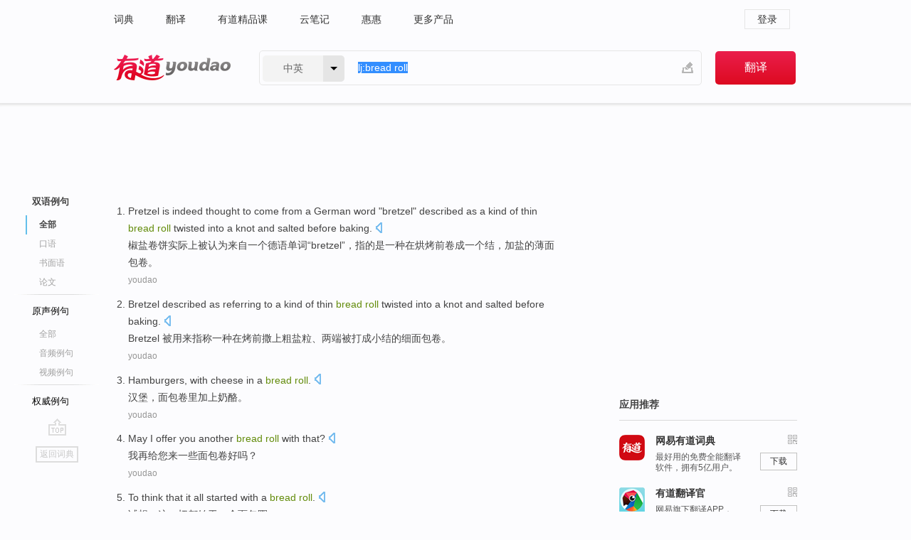

--- FILE ---
content_type: text/html; charset=utf-8
request_url: http://dict.youdao.com/example/blng/eng/bread_roll/
body_size: 17516
content:
<!DOCTYPE html>
                                    


			 			<html xmlns="http://www.w3.org/1999/xhtml" class="ua-ch ua-ch-131 ua-wk ua-mac os x">
<head>
    <meta name="baidu_union_verify" content="b3b78fbb4a7fb8c99ada6de72aac8a0e">
    <meta http-equiv="Content-Type" content="text/html; charset=UTF-8">

    
<meta name="keywords" content="bread roll"/>

<title>bread roll_双语例句</title>
<link rel="shortcut icon" href="https://shared-https.ydstatic.com/images/favicon.ico" type="image/x-icon"/>


<link href="https://shared.ydstatic.com/dict/v2016/result/160621/result-min.css" rel="stylesheet" type="text/css"/>
<link href="https://shared.ydstatic.com/dict/v2016/result/pad.css" media="screen and (orientation: portrait), screen and (orientation: landscape)" rel="stylesheet" type="text/css">
<link rel="canonical" href="http://dict.youdao.com/example/bread_roll/"/>
<link rel="search" type="application/opensearchdescription+xml" title="Yodao Dict" href="plugins/search-provider.xml"/>
<script type='text/javascript' src='https://shared.ydstatic.com/js/jquery/jquery-1.8.2.min.js'></script>
</head>
<body class="t0">
<!-- 搜索框开始 -->
    <div id="doc" style="position:relative;zoom:1;">
    <div class="c-topbar-wrapper">
        <div class="c-topbar c-subtopbar">
            <div id="nav" class="c-snav">
                <a class="topnav" href="http://dict.youdao.com/?keyfrom=dict2.top" target="_blank">词典</a><a class="topnav" href="http://fanyi.youdao.com/?keyfrom=dict2.top" target="_blank">翻译</a><a class="topnav" href="https://ke.youdao.com/?keyfrom=dict2.top" target="_blank">有道精品课</a><a class="topnav" href="http://note.youdao.com/?keyfrom=dict2.top" target="_blank">云笔记</a><a class="topnav" href="http://www.huihui.cn/?keyfrom=dict2.top" target="_blank">惠惠</a><a class="topnav" href="http://www.youdao.com/about/productlist.html?keyfrom=dict2.top" target="_blank">更多产品</a>
            </div>
                        <div class="c-sust">
                                                

                                    <a hidefocus="true" class="login" href="http://account.youdao.com/login?service=dict&back_url=http%3A%2F%2Fdict.youdao.com%2Fsearch%3Fq%3Dlj%253Abread%2Broll%26tab%3D%23keyfrom%3D%24%7Bkeyfrom%7D" rel="nofollow">登录</a>
                            </div>
        </div>
        <div class="c-header">
            <a class="c-logo" href="/">有道 - 网易旗下搜索</a>
            <form id="f"  method="get" action="/search" class="c-fm-w" node-type="search">
                <div id="langSelector" class="langSelector">
                                                                                                                                            <span id="langText" class="langText">中英</span><span class="aca">▼</span><span class="arrow"></span>
                    <input type="hidden" id="le" name="le" value="eng" />
                </div>
                <span class="s-inpt-w">
                    <input type="text" class="s-inpt" autocomplete="off" name="q" id="query" onmouseover="this.focus()" onfocus="this.select()" value="lj:bread roll"/>
                    <input type="hidden" name="tab" value=""/>
                    <input type="hidden" name="keyfrom" value="dict2.top"/>
                    <span id="hnwBtn" class="hand-write"></span>
                    </span><input type="submit" class="s-btn" value="翻译"/>
            </form>
        </div>
    </div>

<!-- 搜索框结束 -->

<!-- 内容区域 -->
<div id="scontainer">
<div id="container">
    <div id="topImgAd">
    </div>
    <div id="results">
                    	    	<div id="result_navigator" class="result_navigator">
		<ul class="sub-catalog example-group">
                            <h3 class="bilingual catalog-selected">
                    <a hidefocus="true" rel="#bilingual" >双语例句</a>
                </h3>
            							                                    <li class="sub1_all sub-catalog-selected">
                        <a hidefocus="true">全部</a>
         		    </li>
                         		                    <li class="spoken">
                        <a class="search-js" hidefocus="true" href="/example/oral/bread_roll/#keyfrom=dict.sentence.details.kouyu"  title="bread roll的口语例句">口语</a>
                    </li>
                         		                    <li class="written">
                        <a class="search-js" hidefocus="true" href="/example/written/bread_roll/#keyfrom=dict.sentence.details.shumian" title="bread roll的书面语例句">书面语</a>
                    </li>
                         		                    <li class="thesis">
                        <a class="search-js" hidefocus="true" href="/example/paper/bread_roll/#keyfrom=dict.sentence.details.lunwen"  title="bread roll的论文例句">论文</a>
                    </li>
                            							<li class="split"></li>
                                    <h3 class="originalSound">
                        <a hidefocus="true" rel="#originalSound" href="/example/mdia/bread_roll/#keyfrom=dict.sentences.tabmdia">原声例句</a>
                    </h3>
                				           			          		                                    <li class="sub_3_all">
                        <a class="search-js" hidefocus="true" href="/example/mdia/bread_roll/#keyfrom=dict.main.sentence.mdia.all">全部</a>
                    </li>
                				                    <li class="music">
                        <a class="search-js" hidefocus="true" href="/example/mdia/audio/bread_roll/#keyfrom=dict.main.sentence.mdia.audio">音频例句</a>
                    </li>
                				                    <li class="video">
                        <a class="search-js" hidefocus="true" href="/example/mdia/video/bread_roll/#keyfrom=dict.main.sentence.mdia.video">视频例句</a>
                    </li>
                                <li class="split"></li>
                                    <h3 class="authority">
                        <a hidefocus="true" rel="#authority" href="/example/auth/bread_roll/#keyfrom=dict.sentences.tabauth">权威例句</a>
                    </h3>
                					</ul>
		<a href="#" class="go-top log-js" hidefocus="true" data-4log="sentence.nav.top">go top</a>
                <a href="/w/bread_roll/" onmousedown="return rwt(this, '/search?q=bread+roll&tab=chn&le=eng&keyfrom=dict.navigation')" class="back-to-dict" title="返回词典">返回词典</a>
	</div>
                <!-- 结果内容 -->
                            <div id="results-contents" class="results-content">
                                                          
                                    
<div id="examples_sentences" class="trans-wrapper">
                	<div id="bilingual" class="trans-container  tab-content" style="display:block">
        		                                               		           		    
		        <ul class="ol">
				    				    		         		
		          					          
		          			                            				          						        				          							        	<li>
				           		<p><span id="src_0_0" onmouseover="hlgt('#src_0_0,#tran_0_0')" onmouseout="unhlgt('#src_0_0,#tran_0_0')">Pretzel</span><span> </span><span id="src_0_1" onmouseover="hlgt('#src_0_1,#tran_0_2')" onmouseout="unhlgt('#src_0_1,#tran_0_2')">is indeed</span><span> </span><span id="src_0_2" onmouseover="hlgt('#src_0_2,#tran_0_3')" onmouseout="unhlgt('#src_0_2,#tran_0_3')">thought</span><span> to </span><span id="src_0_3" onmouseover="hlgt('#src_0_3,#tran_0_4')" onmouseout="unhlgt('#src_0_3,#tran_0_4')">come from</span><span> </span><span id="src_0_4" onmouseover="hlgt('#src_0_4,#tran_0_5')" onmouseout="unhlgt('#src_0_4,#tran_0_5')">a</span><span> </span><span id="src_0_5" onmouseover="hlgt('#src_0_5,#tran_0_6')" onmouseout="unhlgt('#src_0_5,#tran_0_6')">German</span><span> </span><span id="src_0_6" onmouseover="hlgt('#src_0_6,#tran_0_7')" onmouseout="unhlgt('#src_0_6,#tran_0_7')">word</span><span> "</span><span id="src_0_7" onmouseover="hlgt('#src_0_7,#tran_0_8')" onmouseout="unhlgt('#src_0_7,#tran_0_8')">bretzel</span><span>" described as a </span><span id="src_0_8" onmouseover="hlgt('#src_0_8,#tran_0_10')" onmouseout="unhlgt('#src_0_8,#tran_0_10')">kind</span><span> </span><span id="src_0_9" onmouseover="hlgt('#src_0_9,#tran_0_9')" onmouseout="unhlgt('#src_0_9,#tran_0_9')">of</span><span> thin <b>bread </b></span><span id="src_0_10" onmouseover="hlgt('#src_0_10,#tran_0_1')" onmouseout="unhlgt('#src_0_10,#tran_0_1')"><b>roll</b></span><span> twisted </span><span id="src_0_11" onmouseover="hlgt('#src_0_11,#tran_0_13')" onmouseout="unhlgt('#src_0_11,#tran_0_13')">into</span><span> a </span><span id="src_0_12" onmouseover="hlgt('#src_0_12,#tran_0_14')" onmouseout="unhlgt('#src_0_12,#tran_0_14')">knot</span><span> and </span><span id="src_0_13" onmouseover="hlgt('#src_0_13,#tran_0_15')" onmouseout="unhlgt('#src_0_13,#tran_0_15')">salted</span><span> </span><span id="src_0_14" onmouseover="hlgt('#src_0_14,#tran_0_12')" onmouseout="unhlgt('#src_0_14,#tran_0_12')">before</span><span> </span><span id="src_0_15" onmouseover="hlgt('#src_0_15,#tran_0_11')" onmouseout="unhlgt('#src_0_15,#tran_0_11')">baking</span><span>.</span>
						        										 	<a class="sp dictvoice voice-js log-js" title="点击发音" href="#" data-rel="Pretzel+is+indeed+thought+to+come+from+a+German+word+%22bretzel%22+described+as+a+kind+of+thin+bread+roll+twisted+into+a+knot+and+salted+before+baking.&le=eng" data-4log='dict.sentence.blng'></a>
						        					            	</p>

				            	<p><span id="tran_0_0" onmouseover="hlgt('#src_0_0,#tran_0_0')" onmouseout="unhlgt('#src_0_0,#tran_0_0')">椒盐</span><span id="tran_0_1" onmouseover="hlgt('#src_0_10,#tran_0_1')" onmouseout="unhlgt('#src_0_10,#tran_0_1')">卷</span><span>饼</span><span id="tran_0_2" onmouseover="hlgt('#src_0_1,#tran_0_2')" onmouseout="unhlgt('#src_0_1,#tran_0_2')">实际上</span><span id="tran_0_3" onmouseover="hlgt('#src_0_2,#tran_0_3')" onmouseout="unhlgt('#src_0_2,#tran_0_3')">被认为</span><span id="tran_0_4" onmouseover="hlgt('#src_0_3,#tran_0_4')" onmouseout="unhlgt('#src_0_3,#tran_0_4')">来自</span><span id="tran_0_5" onmouseover="hlgt('#src_0_4,#tran_0_5')" onmouseout="unhlgt('#src_0_4,#tran_0_5')">一</span><span>个</span><span id="tran_0_6" onmouseover="hlgt('#src_0_5,#tran_0_6')" onmouseout="unhlgt('#src_0_5,#tran_0_6')">德语</span><span id="tran_0_7" onmouseover="hlgt('#src_0_6,#tran_0_7')" onmouseout="unhlgt('#src_0_6,#tran_0_7')">单词</span><span>“</span><span id="tran_0_8" onmouseover="hlgt('#src_0_7,#tran_0_8')" onmouseout="unhlgt('#src_0_7,#tran_0_8')">bretzel</span><span>”，指</span><span id="tran_0_9" onmouseover="hlgt('#src_0_9,#tran_0_9')" onmouseout="unhlgt('#src_0_9,#tran_0_9')">的</span><span>是</span><span id="tran_0_10" onmouseover="hlgt('#src_0_8,#tran_0_10')" onmouseout="unhlgt('#src_0_8,#tran_0_10')">一种在</span><span id="tran_0_11" onmouseover="hlgt('#src_0_15,#tran_0_11')" onmouseout="unhlgt('#src_0_15,#tran_0_11')">烘烤</span><span id="tran_0_12" onmouseover="hlgt('#src_0_14,#tran_0_12')" onmouseout="unhlgt('#src_0_14,#tran_0_12')">前</span><span>卷</span><span id="tran_0_13" onmouseover="hlgt('#src_0_11,#tran_0_13')" onmouseout="unhlgt('#src_0_11,#tran_0_13')">成</span><span>一个</span><span id="tran_0_14" onmouseover="hlgt('#src_0_12,#tran_0_14')" onmouseout="unhlgt('#src_0_12,#tran_0_14')">结</span><span>，</span><span id="tran_0_15" onmouseover="hlgt('#src_0_13,#tran_0_15')" onmouseout="unhlgt('#src_0_13,#tran_0_15')">加盐</span><span>的薄面包卷。</span>
								    				            	</p>
				 	    						                 	<p class="example-via"><a>youdao</a></p>
				            					            						        	</li>
		         		 		        			         		
		          					          
		          			                            				          						        				          							        	<li>
				           		<p><span id="src_1_0" onmouseover="hlgt('#src_1_0,#tran_1_0')" onmouseout="unhlgt('#src_1_0,#tran_1_0')">Bretzel described as referring</span><span> to </span><span id="src_1_1" onmouseover="hlgt('#src_1_1,#tran_1_1')" onmouseout="unhlgt('#src_1_1,#tran_1_1')">a</span><span> kind </span><span id="src_1_2" onmouseover="hlgt('#src_1_2,#tran_1_5')" onmouseout="unhlgt('#src_1_2,#tran_1_5')">of</span><span> </span><span id="src_1_3" onmouseover="hlgt('#src_1_3,#tran_1_6')" onmouseout="unhlgt('#src_1_3,#tran_1_6')">thin</span><span> </span><span id="src_1_4" onmouseover="hlgt('#src_1_4,#tran_1_7')" onmouseout="unhlgt('#src_1_4,#tran_1_7')"><b>bread</b></span><span><b> </b></span><span id="src_1_5" onmouseover="hlgt('#src_1_5,#tran_1_8')" onmouseout="unhlgt('#src_1_5,#tran_1_8')"><b>roll</b></span><span> twisted into a knot and </span><span id="src_1_6" onmouseover="hlgt('#src_1_6,#tran_1_4')" onmouseout="unhlgt('#src_1_6,#tran_1_4')">salted</span><span> </span><span id="src_1_7" onmouseover="hlgt('#src_1_7,#tran_1_3')" onmouseout="unhlgt('#src_1_7,#tran_1_3')">before</span><span> </span><span id="src_1_8" onmouseover="hlgt('#src_1_8,#tran_1_2')" onmouseout="unhlgt('#src_1_8,#tran_1_2')">baking</span><span>.</span>
						        										 	<a class="sp dictvoice voice-js log-js" title="点击发音" href="#" data-rel="Bretzel+described+as+referring+to+a+kind+of+thin+bread+roll+twisted+into+a+knot+and+salted+before+baking.&le=eng" data-4log='dict.sentence.blng'></a>
						        					            	</p>

				            	<p><span id="tran_1_0" onmouseover="hlgt('#src_1_0,#tran_1_0')" onmouseout="unhlgt('#src_1_0,#tran_1_0')">Bretzel</span><span> 被用来指称</span><span id="tran_1_1" onmouseover="hlgt('#src_1_1,#tran_1_1')" onmouseout="unhlgt('#src_1_1,#tran_1_1')">一</span><span>种在</span><span id="tran_1_2" onmouseover="hlgt('#src_1_8,#tran_1_2')" onmouseout="unhlgt('#src_1_8,#tran_1_2')">烤</span><span id="tran_1_3" onmouseover="hlgt('#src_1_7,#tran_1_3')" onmouseout="unhlgt('#src_1_7,#tran_1_3')">前</span><span>撒上</span><span id="tran_1_4" onmouseover="hlgt('#src_1_6,#tran_1_4')" onmouseout="unhlgt('#src_1_6,#tran_1_4')">粗盐</span><span>粒、两端被打成小结</span><span id="tran_1_5" onmouseover="hlgt('#src_1_2,#tran_1_5')" onmouseout="unhlgt('#src_1_2,#tran_1_5')">的</span><span id="tran_1_6" onmouseover="hlgt('#src_1_3,#tran_1_6')" onmouseout="unhlgt('#src_1_3,#tran_1_6')">细</span><span id="tran_1_7" onmouseover="hlgt('#src_1_4,#tran_1_7')" onmouseout="unhlgt('#src_1_4,#tran_1_7')">面包</span><span id="tran_1_8" onmouseover="hlgt('#src_1_5,#tran_1_8')" onmouseout="unhlgt('#src_1_5,#tran_1_8')">卷</span><span>。</span>
								    				            	</p>
				 	    						                 	<p class="example-via"><a>youdao</a></p>
				            					            						        	</li>
		         		 		        			         		
		          					          
		          			                            				          						        				          							        	<li>
				           		<p><span id="src_2_0" onmouseover="hlgt('#src_2_0,#tran_2_0')" onmouseout="unhlgt('#src_2_0,#tran_2_0')">Hamburgers</span><span>, </span><span id="src_2_1" onmouseover="hlgt('#src_2_1,#tran_2_3')" onmouseout="unhlgt('#src_2_1,#tran_2_3')">with cheese</span><span> in a </span><span><b>bread</b></span><span><b> </b></span><span><b>roll</b></span><span>.</span>
						        										 	<a class="sp dictvoice voice-js log-js" title="点击发音" href="#" data-rel="Hamburgers%2C+with+cheese+in+a+bread+roll.&le=eng" data-4log='dict.sentence.blng'></a>
						        					            	</p>

				            	<p><span id="tran_2_0" onmouseover="hlgt('#src_2_0,#tran_2_0')" onmouseout="unhlgt('#src_2_0,#tran_2_0')">汉堡</span><span>，面包卷里</span><span id="tran_2_3" onmouseover="hlgt('#src_2_1,#tran_2_3')" onmouseout="unhlgt('#src_2_1,#tran_2_3')">加上</span><span>奶酪。</span>
								    				            	</p>
				 	    						                 	<p class="example-via"><a>youdao</a></p>
				            					            						        	</li>
		         		 		        			         		
		          					          
		          			                            				          						        				          							        	<li>
				           		<p><span>May </span><span id="src_3_0" onmouseover="hlgt('#src_3_0,#tran_3_0')" onmouseout="unhlgt('#src_3_0,#tran_3_0')">I</span><span> </span><span id="src_3_1" onmouseover="hlgt('#src_3_1,#tran_3_1')" onmouseout="unhlgt('#src_3_1,#tran_3_1')">offer</span><span> </span><span id="src_3_2" onmouseover="hlgt('#src_3_2,#tran_3_2')" onmouseout="unhlgt('#src_3_2,#tran_3_2')">you</span><span> another </span><span id="src_3_3" onmouseover="hlgt('#src_3_3,#tran_3_3')" onmouseout="unhlgt('#src_3_3,#tran_3_3')"><b>bread</b></span><span><b> </b></span><span id="src_3_4" onmouseover="hlgt('#src_3_4,#tran_3_4')" onmouseout="unhlgt('#src_3_4,#tran_3_4')"><b>roll</b> with</span><span> that?</span>
						        										 	<a class="sp dictvoice voice-js log-js" title="点击发音" href="#" data-rel="May+I+offer+you+another+bread+roll+with+that%3F&le=eng" data-4log='dict.sentence.blng'></a>
						        					            	</p>

				            	<p><span id="tran_3_0" onmouseover="hlgt('#src_3_0,#tran_3_0')" onmouseout="unhlgt('#src_3_0,#tran_3_0')">我</span><span id="tran_3_1" onmouseover="hlgt('#src_3_1,#tran_3_1')" onmouseout="unhlgt('#src_3_1,#tran_3_1')">再给</span><span id="tran_3_2" onmouseover="hlgt('#src_3_2,#tran_3_2')" onmouseout="unhlgt('#src_3_2,#tran_3_2')">您</span><span>来</span><span id="tran_3_3" onmouseover="hlgt('#src_3_3,#tran_3_3')" onmouseout="unhlgt('#src_3_3,#tran_3_3')">一些面包</span><span id="tran_3_4" onmouseover="hlgt('#src_3_4,#tran_3_4')" onmouseout="unhlgt('#src_3_4,#tran_3_4')">卷</span><span>好吗？</span>
								    				            	</p>
				 	    						                 	<p class="example-via"><a>youdao</a></p>
				            					            						        	</li>
		         		 		        			         		
		          					          
		          			                            				          						        				          							        	<li>
				           		<p><span id="src_4_0" onmouseover="hlgt('#src_4_0,#tran_4_0')" onmouseout="unhlgt('#src_4_0,#tran_4_0')">To think</span><span> that </span><span id="src_4_1" onmouseover="hlgt('#src_4_1,#tran_4_1')" onmouseout="unhlgt('#src_4_1,#tran_4_1')">it</span><span> </span><span id="src_4_2" onmouseover="hlgt('#src_4_2,#tran_4_2')" onmouseout="unhlgt('#src_4_2,#tran_4_2')">all</span><span> </span><span id="src_4_3" onmouseover="hlgt('#src_4_3,#tran_4_3')" onmouseout="unhlgt('#src_4_3,#tran_4_3')">started with</span><span> </span><span id="src_4_4" onmouseover="hlgt('#src_4_4,#tran_4_4')" onmouseout="unhlgt('#src_4_4,#tran_4_4')">a</span><span> </span><span id="src_4_5" onmouseover="hlgt('#src_4_5,#tran_4_5')" onmouseout="unhlgt('#src_4_5,#tran_4_5')"><b>bread </b><b>roll</b></span><span>.</span>
						        										 	<a class="sp dictvoice voice-js log-js" title="点击发音" href="#" data-rel="To+think+that+it+all+started+with+a+bread+roll.&le=eng" data-4log='dict.sentence.blng'></a>
						        					            	</p>

				            	<p><span id="tran_4_0" onmouseover="hlgt('#src_4_0,#tran_4_0')" onmouseout="unhlgt('#src_4_0,#tran_4_0')">试想</span><span>，</span><span id="tran_4_1" onmouseover="hlgt('#src_4_1,#tran_4_1')" onmouseout="unhlgt('#src_4_1,#tran_4_1')">这</span><span id="tran_4_2" onmouseover="hlgt('#src_4_2,#tran_4_2')" onmouseout="unhlgt('#src_4_2,#tran_4_2')">一切都</span><span id="tran_4_3" onmouseover="hlgt('#src_4_3,#tran_4_3')" onmouseout="unhlgt('#src_4_3,#tran_4_3')">始于</span><span id="tran_4_4" onmouseover="hlgt('#src_4_4,#tran_4_4')" onmouseout="unhlgt('#src_4_4,#tran_4_4')">一个</span><span id="tran_4_5" onmouseover="hlgt('#src_4_5,#tran_4_5')" onmouseout="unhlgt('#src_4_5,#tran_4_5')">面包圈</span><span>。</span>
								    				            	</p>
				 	    						                 	<p class="example-via"><a>youdao</a></p>
				            					            						        	</li>
		         		 		        			         		
		          					          
		          			                            				          						        				          							        	<li>
				           		<p><span id="src_5_0" onmouseover="hlgt('#src_5_0,#tran_5_0')" onmouseout="unhlgt('#src_5_0,#tran_5_0')">Betty</span><span>: </span><span id="src_5_1" onmouseover="hlgt('#src_5_1,#tran_5_2')" onmouseout="unhlgt('#src_5_1,#tran_5_2')">Hamburgers</span><span>, </span><span id="src_5_2" onmouseover="hlgt('#src_5_2,#tran_5_3')" onmouseout="unhlgt('#src_5_2,#tran_5_3')">with</span><span> </span><span id="src_5_3" onmouseover="hlgt('#src_5_3,#tran_5_4')" onmouseout="unhlgt('#src_5_3,#tran_5_4')">cheese</span><span> </span><span id="src_5_4" onmouseover="hlgt('#src_5_4,#tran_5_5')" onmouseout="unhlgt('#src_5_4,#tran_5_5')">in a <b>bread</b></span><span><b> </b></span><span><b>roll</b></span><span>.</span>
						        										 	<a class="sp dictvoice voice-js log-js" title="点击发音" href="#" data-rel="Betty%3A+Hamburgers%2C+with+cheese+in+a+bread+roll.&le=eng" data-4log='dict.sentence.blng'></a>
						        					            	</p>

				            	<p><span id="tran_5_0" onmouseover="hlgt('#src_5_0,#tran_5_0')" onmouseout="unhlgt('#src_5_0,#tran_5_0')">贝蒂</span><span>：</span><span id="tran_5_2" onmouseover="hlgt('#src_5_1,#tran_5_2')" onmouseout="unhlgt('#src_5_1,#tran_5_2')">汉堡</span><span>，</span><span id="tran_5_3" onmouseover="hlgt('#src_5_2,#tran_5_3')" onmouseout="unhlgt('#src_5_2,#tran_5_3')">有</span><span id="tran_5_4" onmouseover="hlgt('#src_5_3,#tran_5_4')" onmouseout="unhlgt('#src_5_3,#tran_5_4')">奶酪</span><span>夹</span><span id="tran_5_5" onmouseover="hlgt('#src_5_4,#tran_5_5')" onmouseout="unhlgt('#src_5_4,#tran_5_5')">着</span><span>的面包卷。</span>
								    				            	</p>
				 	    						                 	<p class="example-via"><a>youdao</a></p>
				            					            						        	</li>
		         		 		        			         		
		          					          
		          			                            				          						        				          							        	<li>
				           		<p><span id="src_6_0" onmouseover="hlgt('#src_6_0,#tran_6_0')" onmouseout="unhlgt('#src_6_0,#tran_6_0')">Toast</span><span>, </span><span id="src_6_1" onmouseover="hlgt('#src_6_1,#tran_6_1')" onmouseout="unhlgt('#src_6_1,#tran_6_1')">egg</span><span>, </span><span id="src_6_2" onmouseover="hlgt('#src_6_2,#tran_6_2')" onmouseout="unhlgt('#src_6_2,#tran_6_2')"><b>bread </b><b>roll</b></span><span>, </span><span id="src_6_3" onmouseover="hlgt('#src_6_3,#tran_6_3')" onmouseout="unhlgt('#src_6_3,#tran_6_3')">butter</span><span>, </span><span id="src_6_4" onmouseover="hlgt('#src_6_4,#tran_6_4')" onmouseout="unhlgt('#src_6_4,#tran_6_4')">jelly</span><span> </span><span id="src_6_5" onmouseover="hlgt('#src_6_5,#tran_6_5')" onmouseout="unhlgt('#src_6_5,#tran_6_5')">and</span><span> </span><span id="src_6_6" onmouseover="hlgt('#src_6_6,#tran_6_6')" onmouseout="unhlgt('#src_6_6,#tran_6_6')">coffee</span><span>.</span>
						        										 	<a class="sp dictvoice voice-js log-js" title="点击发音" href="#" data-rel="Toast%2C+egg%2C+bread+roll%2C+butter%2C+jelly+and+coffee.&le=eng" data-4log='dict.sentence.blng'></a>
						        					            	</p>

				            	<p><span id="tran_6_0" onmouseover="hlgt('#src_6_0,#tran_6_0')" onmouseout="unhlgt('#src_6_0,#tran_6_0')">吐司</span><span>、</span><span id="tran_6_1" onmouseover="hlgt('#src_6_1,#tran_6_1')" onmouseout="unhlgt('#src_6_1,#tran_6_1')">鸡蛋</span><span>、圆</span><span id="tran_6_2" onmouseover="hlgt('#src_6_2,#tran_6_2')" onmouseout="unhlgt('#src_6_2,#tran_6_2')">面包</span><span>、</span><span id="tran_6_3" onmouseover="hlgt('#src_6_3,#tran_6_3')" onmouseout="unhlgt('#src_6_3,#tran_6_3')">黄油</span><span>、</span><span id="tran_6_4" onmouseover="hlgt('#src_6_4,#tran_6_4')" onmouseout="unhlgt('#src_6_4,#tran_6_4')">果酱</span><span id="tran_6_5" onmouseover="hlgt('#src_6_5,#tran_6_5')" onmouseout="unhlgt('#src_6_5,#tran_6_5')">和</span><span id="tran_6_6" onmouseover="hlgt('#src_6_6,#tran_6_6')" onmouseout="unhlgt('#src_6_6,#tran_6_6')">咖啡</span><span>。</span>
								    				            	</p>
				 	    						                 	<p class="example-via"><a>youdao</a></p>
				            					            						        	</li>
		         		 		        			         		
		          					          
		          			                            				          						        				          							        	<li>
				           		<p><span id="src_7_0" onmouseover="hlgt('#src_7_0,#tran_7_0')" onmouseout="unhlgt('#src_7_0,#tran_7_0')">Don't</span><span> worry </span><span id="src_7_1" onmouseover="hlgt('#src_7_1,#tran_7_1')" onmouseout="unhlgt('#src_7_1,#tran_7_1')">Sir</span><span>, </span><span id="src_7_2" onmouseover="hlgt('#src_7_2,#tran_7_2')" onmouseout="unhlgt('#src_7_2,#tran_7_2')">the</span><span> </span><span id="src_7_3" onmouseover="hlgt('#src_7_3,#tran_7_3')" onmouseout="unhlgt('#src_7_3,#tran_7_3')">spider</span><span> </span><span id="src_7_4" onmouseover="hlgt('#src_7_4,#tran_7_4')" onmouseout="unhlgt('#src_7_4,#tran_7_4')">on</span><span> </span><span id="src_7_5" onmouseover="hlgt('#src_7_5,#tran_7_5')" onmouseout="unhlgt('#src_7_5,#tran_7_5')">the <b>bread</b></span><span><b> </b><b>roll</b> will get them.</span>
						        										 	<a class="sp dictvoice voice-js log-js" title="点击发音" href="#" data-rel="Don%27t+worry+Sir%2C+the+spider+on+the+bread+roll+will+get+them.&le=eng" data-4log='dict.sentence.blng'></a>
						        					            	</p>

				            	<p><span id="tran_7_0" onmouseover="hlgt('#src_7_0,#tran_7_0')" onmouseout="unhlgt('#src_7_0,#tran_7_0')">不是</span><span>，</span><span id="tran_7_1" onmouseover="hlgt('#src_7_1,#tran_7_1')" onmouseout="unhlgt('#src_7_1,#tran_7_1')">先生</span><span>，</span><span id="tran_7_2" onmouseover="hlgt('#src_7_2,#tran_7_2')" onmouseout="unhlgt('#src_7_2,#tran_7_2')">那是</span><span id="tran_7_3" onmouseover="hlgt('#src_7_3,#tran_7_3')" onmouseout="unhlgt('#src_7_3,#tran_7_3')">蟑螂</span><span>，苍蝇</span><span id="tran_7_4" onmouseover="hlgt('#src_7_4,#tran_7_4')" onmouseout="unhlgt('#src_7_4,#tran_7_4')">在</span><span>你</span><span id="tran_7_5" onmouseover="hlgt('#src_7_5,#tran_7_5')" onmouseout="unhlgt('#src_7_5,#tran_7_5')">牛排</span><span>里。</span>
								    				            	</p>
				 	    						                 	<p class="example-via"><a>youdao</a></p>
				            					            						        	</li>
		         		 		        			         		
		          					          
		          			                            				          						        				          							        	<li>
				           		<p><span id="src_8_0" onmouseover="hlgt('#src_8_0,#tran_8_0')" onmouseout="unhlgt('#src_8_0,#tran_8_0')">Waiter</span><span>: </span><span id="src_8_1" onmouseover="hlgt('#src_8_1,#tran_8_1')" onmouseout="unhlgt('#src_8_1,#tran_8_1')">Don't worry</span><span>, </span><span id="src_8_2" onmouseover="hlgt('#src_8_2,#tran_8_5')" onmouseout="unhlgt('#src_8_2,#tran_8_5')">the spider</span><span> </span><span id="src_8_3" onmouseover="hlgt('#src_8_3,#tran_8_3')" onmouseout="unhlgt('#src_8_3,#tran_8_3')">on</span><span> </span><span id="src_8_4" onmouseover="hlgt('#src_8_4,#tran_8_4')" onmouseout="unhlgt('#src_8_4,#tran_8_4')">the</span><span> </span><span id="src_8_5" onmouseover="hlgt('#src_8_5,#tran_8_2')" onmouseout="unhlgt('#src_8_5,#tran_8_2')"><b>bread </b><b>roll</b></span><span> </span><span id="src_8_6" onmouseover="hlgt('#src_8_6,#tran_8_6')" onmouseout="unhlgt('#src_8_6,#tran_8_6')">will</span><span> get </span><span id="src_8_7" onmouseover="hlgt('#src_8_7,#tran_8_7')" onmouseout="unhlgt('#src_8_7,#tran_8_7')">it</span><span>.</span>
						        										 	<a class="sp dictvoice voice-js log-js" title="点击发音" href="#" data-rel="Waiter%3A+Don%27t+worry%2C+the+spider+on+the+bread+roll+will+get+it.&le=eng" data-4log='dict.sentence.blng'></a>
						        					            	</p>

				            	<p><span id="tran_8_0" onmouseover="hlgt('#src_8_0,#tran_8_0')" onmouseout="unhlgt('#src_8_0,#tran_8_0')">侍者</span><span>：</span><span id="tran_8_1" onmouseover="hlgt('#src_8_1,#tran_8_1')" onmouseout="unhlgt('#src_8_1,#tran_8_1')">没关系</span><span>，</span><span id="tran_8_2" onmouseover="hlgt('#src_8_5,#tran_8_2')" onmouseout="unhlgt('#src_8_5,#tran_8_2')">面包</span><span id="tran_8_3" onmouseover="hlgt('#src_8_3,#tran_8_3')" onmouseout="unhlgt('#src_8_3,#tran_8_3')">上</span><span id="tran_8_4" onmouseover="hlgt('#src_8_4,#tran_8_4')" onmouseout="unhlgt('#src_8_4,#tran_8_4')">的</span><span id="tran_8_5" onmouseover="hlgt('#src_8_2,#tran_8_5')" onmouseout="unhlgt('#src_8_2,#tran_8_5')">蜘蛛</span><span id="tran_8_6" onmouseover="hlgt('#src_8_6,#tran_8_6')" onmouseout="unhlgt('#src_8_6,#tran_8_6')">会</span><span>吃掉</span><span id="tran_8_7" onmouseover="hlgt('#src_8_7,#tran_8_7')" onmouseout="unhlgt('#src_8_7,#tran_8_7')">它</span><span>。</span>
								    				            	</p>
				 	    						                 	<p class="example-via"><a>youdao</a></p>
				            					            						        	</li>
		         		 		        			         		
		          					          
		          			                            				          						        				          							        	<li>
				           		<p><span id="src_9_0" onmouseover="hlgt('#src_9_0,#tran_9_0')" onmouseout="unhlgt('#src_9_0,#tran_9_0')">Waiter</span><span>: </span><span id="src_9_1" onmouseover="hlgt('#src_9_1,#tran_9_1')" onmouseout="unhlgt('#src_9_1,#tran_9_1')">Don't</span><span> </span><span id="src_9_2" onmouseover="hlgt('#src_9_2,#tran_9_2')" onmouseout="unhlgt('#src_9_2,#tran_9_2')">worry</span><span>. </span><span id="src_9_3" onmouseover="hlgt('#src_9_3,#tran_9_6')" onmouseout="unhlgt('#src_9_3,#tran_9_6')">The</span><span> </span><span id="src_9_4" onmouseover="hlgt('#src_9_4,#tran_9_7')" onmouseout="unhlgt('#src_9_4,#tran_9_7')">spider</span><span> in </span><span id="src_9_5" onmouseover="hlgt('#src_9_5,#tran_9_3')" onmouseout="unhlgt('#src_9_5,#tran_9_3')">your</span><span> </span><span id="src_9_6" onmouseover="hlgt('#src_9_6,#tran_9_4')" onmouseout="unhlgt('#src_9_6,#tran_9_4')"><b>bread</b></span><span><b> </b></span><span id="src_9_7" onmouseover="hlgt('#src_9_7,#tran_9_5')" onmouseout="unhlgt('#src_9_7,#tran_9_5')"><b>roll</b></span><span> </span><span id="src_9_8" onmouseover="hlgt('#src_9_8,#tran_9_8')" onmouseout="unhlgt('#src_9_8,#tran_9_8')">will</span><span> get </span><span id="src_9_9" onmouseover="hlgt('#src_9_9,#tran_9_9')" onmouseout="unhlgt('#src_9_9,#tran_9_9')">it</span><span>.</span>
						        										 	<a class="sp dictvoice voice-js log-js" title="点击发音" href="#" data-rel="Waiter%3A+Don%27t+worry.+The+spider+in+your+bread+roll+will+get+it.&le=eng" data-4log='dict.sentence.blng'></a>
						        					            	</p>

				            	<p><span id="tran_9_0" onmouseover="hlgt('#src_9_0,#tran_9_0')" onmouseout="unhlgt('#src_9_0,#tran_9_0')">服务员</span><span>：</span><span id="tran_9_1" onmouseover="hlgt('#src_9_1,#tran_9_1')" onmouseout="unhlgt('#src_9_1,#tran_9_1')">别</span><span id="tran_9_2" onmouseover="hlgt('#src_9_2,#tran_9_2')" onmouseout="unhlgt('#src_9_2,#tran_9_2')">担心</span><span>，</span><span id="tran_9_3" onmouseover="hlgt('#src_9_5,#tran_9_3')" onmouseout="unhlgt('#src_9_5,#tran_9_3')">你</span><span id="tran_9_4" onmouseover="hlgt('#src_9_6,#tran_9_4')" onmouseout="unhlgt('#src_9_6,#tran_9_4')">面包</span><span id="tran_9_5" onmouseover="hlgt('#src_9_7,#tran_9_5')" onmouseout="unhlgt('#src_9_7,#tran_9_5')">卷里</span><span id="tran_9_6" onmouseover="hlgt('#src_9_3,#tran_9_6')" onmouseout="unhlgt('#src_9_3,#tran_9_6')">的</span><span id="tran_9_7" onmouseover="hlgt('#src_9_4,#tran_9_7')" onmouseout="unhlgt('#src_9_4,#tran_9_7')">蛛蛛</span><span id="tran_9_8" onmouseover="hlgt('#src_9_8,#tran_9_8')" onmouseout="unhlgt('#src_9_8,#tran_9_8')">会</span><span>干掉</span><span id="tran_9_9" onmouseover="hlgt('#src_9_9,#tran_9_9')" onmouseout="unhlgt('#src_9_9,#tran_9_9')">它</span><span>。</span>
								    				            	</p>
				 	    						                 	<p class="example-via"><a>youdao</a></p>
				            					            						        	</li>
		         		 		        			         		
		          					          
		          			                            				          						        				          							        	<li>
				           		<p><span>A thin-crusted </span><span id="src_10_0" onmouseover="hlgt('#src_10_0,#tran_10_0')" onmouseout="unhlgt('#src_10_0,#tran_10_0')"><b>bread</b></span><span><b> </b><b>roll</b> </span><span id="src_10_1" onmouseover="hlgt('#src_10_1,#tran_10_1')" onmouseout="unhlgt('#src_10_1,#tran_10_1')">filled</span><span> </span><span id="src_10_2" onmouseover="hlgt('#src_10_2,#tran_10_2')" onmouseout="unhlgt('#src_10_2,#tran_10_2')">with</span><span> </span><span id="src_10_3" onmouseover="hlgt('#src_10_3,#tran_10_3')" onmouseout="unhlgt('#src_10_3,#tran_10_3')">raisins</span><span> and walnuts. </span><span id="src_10_4" onmouseover="hlgt('#src_10_4,#tran_10_4')" onmouseout="unhlgt('#src_10_4,#tran_10_4')">Perfect</span><span> as a </span><span id="src_10_5" onmouseover="hlgt('#src_10_5,#tran_10_5')" onmouseout="unhlgt('#src_10_5,#tran_10_5')">snack</span><span>.</span>
						        										 	<a class="sp dictvoice voice-js log-js" title="点击发音" href="#" data-rel="A+thin-crusted+bread+roll+filled+with+raisins+and+walnuts.+Perfect+as+a+snack.&le=eng" data-4log='dict.sentence.blng'></a>
						        					            	</p>

				            	<p><span id="tran_10_0" onmouseover="hlgt('#src_10_0,#tran_10_0')" onmouseout="unhlgt('#src_10_0,#tran_10_0')">面包</span><span>添加</span><span id="tran_10_1" onmouseover="hlgt('#src_10_1,#tran_10_1')" onmouseout="unhlgt('#src_10_1,#tran_10_1')">了核桃</span><span id="tran_10_2" onmouseover="hlgt('#src_10_2,#tran_10_2')" onmouseout="unhlgt('#src_10_2,#tran_10_2')">和</span><span id="tran_10_3" onmouseover="hlgt('#src_10_3,#tran_10_3')" onmouseout="unhlgt('#src_10_3,#tran_10_3')">葡萄干</span><span>。超薄的外形，和香脆的口感。</span><span id="tran_10_4" onmouseover="hlgt('#src_10_4,#tran_10_4')" onmouseout="unhlgt('#src_10_4,#tran_10_4')">完美的</span><span id="tran_10_5" onmouseover="hlgt('#src_10_5,#tran_10_5')" onmouseout="unhlgt('#src_10_5,#tran_10_5')">零食选择</span><span>。</span>
								    				            	</p>
				 	    						                 	<p class="example-via"><a>youdao</a></p>
				            					            						        	</li>
		         		 		        			         		
		          					          
		          			                            				          						        				          							        	<li>
				           		<p><span id="src_11_0" onmouseover="hlgt('#src_11_0,#tran_11_1')" onmouseout="unhlgt('#src_11_0,#tran_11_1')">Beside</span><span> </span><span id="src_11_1" onmouseover="hlgt('#src_11_1,#tran_11_0')" onmouseout="unhlgt('#src_11_1,#tran_11_0')">your napkin</span><span> </span><span id="src_11_2" onmouseover="hlgt('#src_11_2,#tran_11_2')" onmouseout="unhlgt('#src_11_2,#tran_11_2')">you</span><span> </span><span id="src_11_3" onmouseover="hlgt('#src_11_3,#tran_11_3')" onmouseout="unhlgt('#src_11_3,#tran_11_3')">will</span><span> </span><span id="src_11_4" onmouseover="hlgt('#src_11_4,#tran_11_4')" onmouseout="unhlgt('#src_11_4,#tran_11_4')">find</span><span> </span><span id="src_11_5" onmouseover="hlgt('#src_11_5,#tran_11_5')" onmouseout="unhlgt('#src_11_5,#tran_11_5')">a</span><span> </span><span id="src_11_6" onmouseover="hlgt('#src_11_6,#tran_11_6')" onmouseout="unhlgt('#src_11_6,#tran_11_6')">small</span><span> </span><span id="src_11_7" onmouseover="hlgt('#src_11_7,#tran_11_7')" onmouseout="unhlgt('#src_11_7,#tran_11_7')"><b>bread </b><b>roll</b></span><span> </span><span id="src_11_8" onmouseover="hlgt('#src_11_8,#tran_11_8')" onmouseout="unhlgt('#src_11_8,#tran_11_8')">and</span><span> </span><span id="src_11_9" onmouseover="hlgt('#src_11_9,#tran_11_9')" onmouseout="unhlgt('#src_11_9,#tran_11_9')">three</span><span> </span><span id="src_11_10" onmouseover="hlgt('#src_11_10,#tran_11_10')" onmouseout="unhlgt('#src_11_10,#tran_11_10')">glasses</span><span> - </span><span id="src_11_11" onmouseover="hlgt('#src_11_11,#tran_11_11')" onmouseout="unhlgt('#src_11_11,#tran_11_11')">one</span><span> </span><span id="src_11_12" onmouseover="hlgt('#src_11_12,#tran_11_12')" onmouseout="unhlgt('#src_11_12,#tran_11_12')">for</span><span> white </span><span id="src_11_13" onmouseover="hlgt('#src_11_13,#tran_11_13')" onmouseout="unhlgt('#src_11_13,#tran_11_13')">wine</span><span>, one for </span><span id="src_11_14" onmouseover="hlgt('#src_11_14,#tran_11_14')" onmouseout="unhlgt('#src_11_14,#tran_11_14')">red</span><span> </span><span id="src_11_15" onmouseover="hlgt('#src_11_15,#tran_11_15')" onmouseout="unhlgt('#src_11_15,#tran_11_15')">wine</span><span>, and one </span><span id="src_11_16" onmouseover="hlgt('#src_11_16,#tran_11_16')" onmouseout="unhlgt('#src_11_16,#tran_11_16')">for water</span><span>.</span>
						        										 	<a class="sp dictvoice voice-js log-js" title="点击发音" href="#" data-rel="Beside+your+napkin+you+will+find+a+small+bread+roll+and+three+glasses+-+one+for+white+wine%2C+one+for+red+wine%2C+and+one+for+water.&le=eng" data-4log='dict.sentence.blng'></a>
						        					            	</p>

				            	<p><span>在</span><span id="tran_11_0" onmouseover="hlgt('#src_11_1,#tran_11_0')" onmouseout="unhlgt('#src_11_1,#tran_11_0')">餐巾</span><span id="tran_11_1" onmouseover="hlgt('#src_11_0,#tran_11_1')" onmouseout="unhlgt('#src_11_0,#tran_11_1')">旁</span><span id="tran_11_2" onmouseover="hlgt('#src_11_2,#tran_11_2')" onmouseout="unhlgt('#src_11_2,#tran_11_2')">你</span><span id="tran_11_3" onmouseover="hlgt('#src_11_3,#tran_11_3')" onmouseout="unhlgt('#src_11_3,#tran_11_3')">会</span><span id="tran_11_4" onmouseover="hlgt('#src_11_4,#tran_11_4')" onmouseout="unhlgt('#src_11_4,#tran_11_4')">发现</span><span id="tran_11_5" onmouseover="hlgt('#src_11_5,#tran_11_5')" onmouseout="unhlgt('#src_11_5,#tran_11_5')">一</span><span>个</span><span id="tran_11_6" onmouseover="hlgt('#src_11_6,#tran_11_6')" onmouseout="unhlgt('#src_11_6,#tran_11_6')">小</span><span id="tran_11_7" onmouseover="hlgt('#src_11_7,#tran_11_7')" onmouseout="unhlgt('#src_11_7,#tran_11_7')">面包圈</span><span id="tran_11_8" onmouseover="hlgt('#src_11_8,#tran_11_8')" onmouseout="unhlgt('#src_11_8,#tran_11_8')">和</span><span id="tran_11_9" onmouseover="hlgt('#src_11_9,#tran_11_9')" onmouseout="unhlgt('#src_11_9,#tran_11_9')">三个</span><span id="tran_11_10" onmouseover="hlgt('#src_11_10,#tran_11_10')" onmouseout="unhlgt('#src_11_10,#tran_11_10')">玻璃杯</span><span>——</span><span id="tran_11_11" onmouseover="hlgt('#src_11_11,#tran_11_11')" onmouseout="unhlgt('#src_11_11,#tran_11_11')">一</span><span>个</span><span id="tran_11_12" onmouseover="hlgt('#src_11_12,#tran_11_12')" onmouseout="unhlgt('#src_11_12,#tran_11_12')">是</span><span id="tran_11_13" onmouseover="hlgt('#src_11_13,#tran_11_13')" onmouseout="unhlgt('#src_11_13,#tran_11_13')">白酒</span><span>杯，一个是</span><span id="tran_11_14" onmouseover="hlgt('#src_11_14,#tran_11_14')" onmouseout="unhlgt('#src_11_14,#tran_11_14')">红</span><span id="tran_11_15" onmouseover="hlgt('#src_11_15,#tran_11_15')" onmouseout="unhlgt('#src_11_15,#tran_11_15')">酒杯</span><span>，一个是</span><span id="tran_11_16" onmouseover="hlgt('#src_11_16,#tran_11_16')" onmouseout="unhlgt('#src_11_16,#tran_11_16')">净水</span><span>杯。</span>
								    				            	</p>
				 	    						                 	<p class="example-via"><a>youdao</a></p>
				            					            						        	</li>
		         		 		        			         		
		          					          
		          			                            				          						        				          							        	<li>
				           		<p><span id="src_12_0" onmouseover="hlgt('#src_12_0,#tran_12_2')" onmouseout="unhlgt('#src_12_0,#tran_12_2')">Pretzel</span><span> is </span><span id="src_12_1" onmouseover="hlgt('#src_12_1,#tran_12_3')" onmouseout="unhlgt('#src_12_1,#tran_12_3')">indeed</span><span> </span><span id="src_12_2" onmouseover="hlgt('#src_12_2,#tran_12_0')" onmouseout="unhlgt('#src_12_2,#tran_12_0')">thought</span><span> to come </span><span id="src_12_3" onmouseover="hlgt('#src_12_3,#tran_12_4')" onmouseout="unhlgt('#src_12_3,#tran_12_4')">from</span><span> </span><span id="src_12_4" onmouseover="hlgt('#src_12_4,#tran_12_8')" onmouseout="unhlgt('#src_12_4,#tran_12_8')">a</span><span> </span><span id="src_12_5" onmouseover="hlgt('#src_12_5,#tran_12_5')" onmouseout="unhlgt('#src_12_5,#tran_12_5')">German</span><span> </span><span id="src_12_6" onmouseover="hlgt('#src_12_6,#tran_12_1')" onmouseout="unhlgt('#src_12_6,#tran_12_1')">word</span><span> </span><span id="src_12_7" onmouseover="hlgt('#src_12_7,#tran_12_6')" onmouseout="unhlgt('#src_12_7,#tran_12_6')">bretzel described as referring</span><span> to a kind </span><span id="src_12_8" onmouseover="hlgt('#src_12_8,#tran_12_7')" onmouseout="unhlgt('#src_12_8,#tran_12_7')">of</span><span> </span><span id="src_12_9" onmouseover="hlgt('#src_12_9,#tran_12_12')" onmouseout="unhlgt('#src_12_9,#tran_12_12')">thin</span><span> </span><span id="src_12_10" onmouseover="hlgt('#src_12_10,#tran_12_13')" onmouseout="unhlgt('#src_12_10,#tran_12_13')"><b>bread</b></span><span><b> </b></span><span id="src_12_11" onmouseover="hlgt('#src_12_11,#tran_12_14')" onmouseout="unhlgt('#src_12_11,#tran_12_14')"><b>roll</b></span><span> twisted into a knot and </span><span id="src_12_12" onmouseover="hlgt('#src_12_12,#tran_12_11')" onmouseout="unhlgt('#src_12_12,#tran_12_11')">salted</span><span> </span><span id="src_12_13" onmouseover="hlgt('#src_12_13,#tran_12_10')" onmouseout="unhlgt('#src_12_13,#tran_12_10')">before</span><span> </span><span id="src_12_14" onmouseover="hlgt('#src_12_14,#tran_12_9')" onmouseout="unhlgt('#src_12_14,#tran_12_9')">baking</span><span>.</span>
						        										 	<a class="sp dictvoice voice-js log-js" title="点击发音" href="#" data-rel="Pretzel+is+indeed+thought+to+come+from+a+German+word+bretzel+described+as+referring+to+a+kind+of+thin+bread+roll+twisted+into+a+knot+and+salted+before+baking.&le=eng" data-4log='dict.sentence.blng'></a>
						        					            	</p>

				            	<p><span>人们普遍</span><span id="tran_12_0" onmouseover="hlgt('#src_12_2,#tran_12_0')" onmouseout="unhlgt('#src_12_2,#tran_12_0')">认为</span><span>，</span><span id="tran_12_1" onmouseover="hlgt('#src_12_6,#tran_12_1')" onmouseout="unhlgt('#src_12_6,#tran_12_1')">单词</span><span id="tran_12_2" onmouseover="hlgt('#src_12_0,#tran_12_2')" onmouseout="unhlgt('#src_12_0,#tran_12_2')">pretzel</span><span id="tran_12_3" onmouseover="hlgt('#src_12_1,#tran_12_3')" onmouseout="unhlgt('#src_12_1,#tran_12_3')">确实</span><span id="tran_12_4" onmouseover="hlgt('#src_12_3,#tran_12_4')" onmouseout="unhlgt('#src_12_3,#tran_12_4')">是从</span><span id="tran_12_5" onmouseover="hlgt('#src_12_5,#tran_12_5')" onmouseout="unhlgt('#src_12_5,#tran_12_5')">德语</span><span>单词</span><span id="tran_12_6" onmouseover="hlgt('#src_12_7,#tran_12_6')" onmouseout="unhlgt('#src_12_7,#tran_12_6')">Bretzel</span><span>衍生而来</span><span id="tran_12_7" onmouseover="hlgt('#src_12_8,#tran_12_7')" onmouseout="unhlgt('#src_12_8,#tran_12_7')">的</span><span>，它被用来指称</span><span id="tran_12_8" onmouseover="hlgt('#src_12_4,#tran_12_8')" onmouseout="unhlgt('#src_12_4,#tran_12_8')">一</span><span>种在</span><span id="tran_12_9" onmouseover="hlgt('#src_12_14,#tran_12_9')" onmouseout="unhlgt('#src_12_14,#tran_12_9')">烤</span><span id="tran_12_10" onmouseover="hlgt('#src_12_13,#tran_12_10')" onmouseout="unhlgt('#src_12_13,#tran_12_10')">前</span><span>撒上</span><span id="tran_12_11" onmouseover="hlgt('#src_12_12,#tran_12_11')" onmouseout="unhlgt('#src_12_12,#tran_12_11')">粗盐</span><span>粒、两端被打成小结的</span><span id="tran_12_12" onmouseover="hlgt('#src_12_9,#tran_12_12')" onmouseout="unhlgt('#src_12_9,#tran_12_12')">细</span><span id="tran_12_13" onmouseover="hlgt('#src_12_10,#tran_12_13')" onmouseout="unhlgt('#src_12_10,#tran_12_13')">面包</span><span id="tran_12_14" onmouseover="hlgt('#src_12_11,#tran_12_14')" onmouseout="unhlgt('#src_12_11,#tran_12_14')">卷</span><span>。</span>
								    				            	</p>
				 	    						                 	<p class="example-via"><a>youdao</a></p>
				            					            						        	</li>
		         		 		        			         		
		          					          
		          			                            				          						        				          							        	<li>
				           		<p><span id="src_13_0" onmouseover="hlgt('#src_13_0,#tran_13_0')" onmouseout="unhlgt('#src_13_0,#tran_13_0')">Fried</span><span> </span><span id="src_13_1" onmouseover="hlgt('#src_13_1,#tran_13_1')" onmouseout="unhlgt('#src_13_1,#tran_13_1')">butter</span><span> </span><span id="src_13_2" onmouseover="hlgt('#src_13_2,#tran_13_2')" onmouseout="unhlgt('#src_13_2,#tran_13_2')">is</span><span> </span><span id="src_13_3" onmouseover="hlgt('#src_13_3,#tran_13_6')" onmouseout="unhlgt('#src_13_3,#tran_13_6')">a</span><span> </span><span id="src_13_4" onmouseover="hlgt('#src_13_4,#tran_13_7')" onmouseout="unhlgt('#src_13_4,#tran_13_7')">sweet</span><span> square </span><span id="src_13_5" onmouseover="hlgt('#src_13_5,#tran_13_5')" onmouseout="unhlgt('#src_13_5,#tran_13_5')">of</span><span> butter that is </span><span id="src_13_6" onmouseover="hlgt('#src_13_6,#tran_13_3')" onmouseout="unhlgt('#src_13_6,#tran_13_3')">rolled in</span><span> </span><span id="src_13_7" onmouseover="hlgt('#src_13_7,#tran_13_4')" onmouseout="unhlgt('#src_13_7,#tran_13_4')">batter</span><span>. It is </span><span id="src_13_8" onmouseover="hlgt('#src_13_8,#tran_13_8')" onmouseout="unhlgt('#src_13_8,#tran_13_8')">then</span><span> </span><span id="src_13_9" onmouseover="hlgt('#src_13_9,#tran_13_9')" onmouseout="unhlgt('#src_13_9,#tran_13_9')">Fried</span><span>. The result is </span><span id="src_13_10" onmouseover="hlgt('#src_13_10,#tran_13_10')" onmouseout="unhlgt('#src_13_10,#tran_13_10')">something like</span><span> </span><span id="src_13_11" onmouseover="hlgt('#src_13_11,#tran_13_11')" onmouseout="unhlgt('#src_13_11,#tran_13_11')">a bite-sized</span><span> </span><span id="src_13_12" onmouseover="hlgt('#src_13_12,#tran_13_12')" onmouseout="unhlgt('#src_13_12,#tran_13_12')"><b>bread</b></span><span><b> </b></span><span id="src_13_13" onmouseover="hlgt('#src_13_13,#tran_13_13')" onmouseout="unhlgt('#src_13_13,#tran_13_13')"><b>roll</b></span><span>, with </span><span id="src_13_14" onmouseover="hlgt('#src_13_14,#tran_13_16')" onmouseout="unhlgt('#src_13_14,#tran_13_16')">the</span><span> butter already </span><span id="src_13_15" onmouseover="hlgt('#src_13_15,#tran_13_15')" onmouseout="unhlgt('#src_13_15,#tran_13_15')">melted</span><span> </span><span id="src_13_16" onmouseover="hlgt('#src_13_16,#tran_13_14')" onmouseout="unhlgt('#src_13_16,#tran_13_14')">inside</span><span>.</span>
						        										 	<a class="sp dictvoice voice-js log-js" title="点击发音" href="#" data-rel="Fried+butter+is+a+sweet+square+of+butter+that+is+rolled+in+batter.+It+is+then+Fried.+The+result+is+something+like+a+bite-sized+bread+roll%2C+with+the+butter+already+melted+inside.&le=eng" data-4log='dict.sentence.blng'></a>
						        					            	</p>

				            	<p><span id="tran_13_0" onmouseover="hlgt('#src_13_0,#tran_13_0')" onmouseout="unhlgt('#src_13_0,#tran_13_0')">油炸</span><span id="tran_13_1" onmouseover="hlgt('#src_13_1,#tran_13_1')" onmouseout="unhlgt('#src_13_1,#tran_13_1')">黄油</span><span id="tran_13_2" onmouseover="hlgt('#src_13_2,#tran_13_2')" onmouseout="unhlgt('#src_13_2,#tran_13_2')">是</span><span id="tran_13_3" onmouseover="hlgt('#src_13_6,#tran_13_3')" onmouseout="unhlgt('#src_13_6,#tran_13_3')">卷进</span><span id="tran_13_4" onmouseover="hlgt('#src_13_7,#tran_13_4')" onmouseout="unhlgt('#src_13_7,#tran_13_4')">面糊</span><span>里</span><span id="tran_13_5" onmouseover="hlgt('#src_13_5,#tran_13_5')" onmouseout="unhlgt('#src_13_5,#tran_13_5')">的</span><span id="tran_13_6" onmouseover="hlgt('#src_13_3,#tran_13_6')" onmouseout="unhlgt('#src_13_3,#tran_13_6')">一种</span><span>黄油</span><span id="tran_13_7" onmouseover="hlgt('#src_13_4,#tran_13_7')" onmouseout="unhlgt('#src_13_4,#tran_13_7')">甜品</span><span>，</span><span id="tran_13_8" onmouseover="hlgt('#src_13_8,#tran_13_8')" onmouseout="unhlgt('#src_13_8,#tran_13_8')">然后</span><span>开始</span><span id="tran_13_9" onmouseover="hlgt('#src_13_9,#tran_13_9')" onmouseout="unhlgt('#src_13_9,#tran_13_9')">炸</span><span>，炸出来就</span><span id="tran_13_10" onmouseover="hlgt('#src_13_10,#tran_13_10')" onmouseout="unhlgt('#src_13_10,#tran_13_10')">像是</span><span id="tran_13_11" onmouseover="hlgt('#src_13_11,#tran_13_11')" onmouseout="unhlgt('#src_13_11,#tran_13_11')">一口</span><span>就能吃下的</span><span id="tran_13_12" onmouseover="hlgt('#src_13_12,#tran_13_12')" onmouseout="unhlgt('#src_13_12,#tran_13_12')">面包</span><span id="tran_13_13" onmouseover="hlgt('#src_13_13,#tran_13_13')" onmouseout="unhlgt('#src_13_13,#tran_13_13')">卷</span><span>，</span><span id="tran_13_14" onmouseover="hlgt('#src_13_16,#tran_13_14')" onmouseout="unhlgt('#src_13_16,#tran_13_14')">里面</span><span>是</span><span id="tran_13_15" onmouseover="hlgt('#src_13_15,#tran_13_15')" onmouseout="unhlgt('#src_13_15,#tran_13_15')">融化</span><span id="tran_13_16" onmouseover="hlgt('#src_13_14,#tran_13_16')" onmouseout="unhlgt('#src_13_14,#tran_13_16')">的</span><span>黄油。</span>
								    				            	</p>
				 	    						                 	<p class="example-via"><a>youdao</a></p>
				            					            						        	</li>
		         		 		        			         		
		          					          
		          			                            				          						        				          							        	<li>
				           		<p><span>It's </span><span id="src_14_0" onmouseover="hlgt('#src_14_0,#tran_14_6')" onmouseout="unhlgt('#src_14_0,#tran_14_6')">not</span><span> so </span><span id="src_14_1" onmouseover="hlgt('#src_14_1,#tran_14_7')" onmouseout="unhlgt('#src_14_1,#tran_14_7')">common</span><span> </span><span id="src_14_2" onmouseover="hlgt('#src_14_2,#tran_14_0')" onmouseout="unhlgt('#src_14_2,#tran_14_0')">nowadays</span><span> to </span><span id="src_14_3" onmouseover="hlgt('#src_14_3,#tran_14_3')" onmouseout="unhlgt('#src_14_3,#tran_14_3')">treat</span><span> </span><span id="src_14_4" onmouseover="hlgt('#src_14_4,#tran_14_4')" onmouseout="unhlgt('#src_14_4,#tran_14_4')">food</span><span> that </span><span id="src_14_5" onmouseover="hlgt('#src_14_5,#tran_14_5')" onmouseout="unhlgt('#src_14_5,#tran_14_5')">way</span><span>, </span><span id="src_14_6" onmouseover="hlgt('#src_14_6,#tran_14_8')" onmouseout="unhlgt('#src_14_6,#tran_14_8')">since</span><span> </span><span id="src_14_7" onmouseover="hlgt('#src_14_7,#tran_14_9')" onmouseout="unhlgt('#src_14_7,#tran_14_9')">you</span><span> </span><span id="src_14_8" onmouseover="hlgt('#src_14_8,#tran_14_10')" onmouseout="unhlgt('#src_14_8,#tran_14_10')">hardly</span><span> </span><span id="src_14_9" onmouseover="hlgt('#src_14_9,#tran_14_11')" onmouseout="unhlgt('#src_14_9,#tran_14_11')">ever bake</span><span> </span><span>your own</span><span> </span><span id="src_14_11" onmouseover="hlgt('#src_14_11,#tran_14_12')" onmouseout="unhlgt('#src_14_11,#tran_14_12')"><b>bread</b></span><span>. </span><span id="src_14_12" onmouseover="hlgt('#src_14_12,#tran_14_13')" onmouseout="unhlgt('#src_14_12,#tran_14_13')">Besides</span><span>, everyone </span><span id="src_14_13" onmouseover="hlgt('#src_14_13,#tran_14_14')" onmouseout="unhlgt('#src_14_13,#tran_14_14')">would</span><span> call </span><span id="src_14_14" onmouseover="hlgt('#src_14_14,#tran_14_18')" onmouseout="unhlgt('#src_14_14,#tran_14_18')">you</span><span> crazy if </span><span id="src_14_15" onmouseover="hlgt('#src_14_15,#tran_14_19')" onmouseout="unhlgt('#src_14_15,#tran_14_19')">you</span><span> tried to </span><span>kiss</span><span> every </span><span id="src_14_17" onmouseover="hlgt('#src_14_17,#tran_14_16')" onmouseout="unhlgt('#src_14_17,#tran_14_16')"><b>bread</b></span><span><b> </b><b>roll</b> </span><span id="src_14_18" onmouseover="hlgt('#src_14_18,#tran_14_17')" onmouseout="unhlgt('#src_14_18,#tran_14_17')">before</span><span> you </span><span id="src_14_19" onmouseover="hlgt('#src_14_19,#tran_14_15')" onmouseout="unhlgt('#src_14_19,#tran_14_15')">ate</span><span> them!</span>
						        										 	<a class="sp dictvoice voice-js log-js" title="点击发音" href="#" data-rel="It%27s+not+so+common+nowadays+to+treat+food+that+way%2C+since+you+hardly+ever+bake+your+own+bread.+Besides%2C+everyone+would+call+you+crazy+if+you+tried+to+kiss+every+bread+roll+before+you+ate+them%21&le=eng" data-4log='dict.sentence.blng'></a>
						        					            	</p>

				            	<p><span id="tran_14_0" onmouseover="hlgt('#src_14_2,#tran_14_0')" onmouseout="unhlgt('#src_14_2,#tran_14_0')">现在</span><span>，</span><span id="tran_14_3" onmouseover="hlgt('#src_14_3,#tran_14_3')" onmouseout="unhlgt('#src_14_3,#tran_14_3')">这样对待</span><span id="tran_14_4" onmouseover="hlgt('#src_14_4,#tran_14_4')" onmouseout="unhlgt('#src_14_4,#tran_14_4')">食物</span><span>的</span><span id="tran_14_5" onmouseover="hlgt('#src_14_5,#tran_14_5')" onmouseout="unhlgt('#src_14_5,#tran_14_5')">方式</span><span>可</span><span id="tran_14_6" onmouseover="hlgt('#src_14_0,#tran_14_6')" onmouseout="unhlgt('#src_14_0,#tran_14_6')">并不</span><span id="tran_14_7" onmouseover="hlgt('#src_14_1,#tran_14_7')" onmouseout="unhlgt('#src_14_1,#tran_14_7')">常见</span><span>了，</span><span id="tran_14_8" onmouseover="hlgt('#src_14_6,#tran_14_8')" onmouseout="unhlgt('#src_14_6,#tran_14_8')">因为</span><span id="tran_14_9" onmouseover="hlgt('#src_14_7,#tran_14_9')" onmouseout="unhlgt('#src_14_7,#tran_14_9')">你</span><span id="tran_14_10" onmouseover="hlgt('#src_14_8,#tran_14_10')" onmouseout="unhlgt('#src_14_8,#tran_14_10')">几乎</span><span id="tran_14_11" onmouseover="hlgt('#src_14_9,#tran_14_11')" onmouseout="unhlgt('#src_14_9,#tran_14_11')">用不着</span><span id="tran_14_12" onmouseover="hlgt('#src_14_11,#tran_14_12')" onmouseout="unhlgt('#src_14_11,#tran_14_12')">自己</span><span>来烘制</span><span id="tran_14_13" onmouseover="hlgt('#src_14_12,#tran_14_13')" onmouseout="unhlgt('#src_14_12,#tran_14_13')">面包</span><span>，</span><span id="tran_14_14" onmouseover="hlgt('#src_14_13,#tran_14_14')" onmouseout="unhlgt('#src_14_13,#tran_14_14')">此外</span><span>，在吃</span><span id="tran_14_15" onmouseover="hlgt('#src_14_19,#tran_14_15')" onmouseout="unhlgt('#src_14_19,#tran_14_15')">之前</span><span>，</span><span id="tran_14_16" onmouseover="hlgt('#src_14_17,#tran_14_16')" onmouseout="unhlgt('#src_14_17,#tran_14_16')">亲吻</span><span id="tran_14_17" onmouseover="hlgt('#src_14_18,#tran_14_17')" onmouseout="unhlgt('#src_14_18,#tran_14_17')">每一</span><span>片面包</span><span id="tran_14_18" onmouseover="hlgt('#src_14_14,#tran_14_18')" onmouseout="unhlgt('#src_14_14,#tran_14_18')">会</span><span>让人们觉得这太</span><span id="tran_14_19" onmouseover="hlgt('#src_14_15,#tran_14_19')" onmouseout="unhlgt('#src_14_15,#tran_14_19')">疯狂</span><span>了！</span>
								    				            	</p>
				 	    						                 	<p class="example-via"><a>youdao</a></p>
				            					            						        	</li>
		         		 		        			         		
		          					          
		          			                            				          						        				          							        	<li>
				           		<p><span>'</span><span id="src_15_0" onmouseover="hlgt('#src_15_0,#tran_15_2')" onmouseout="unhlgt('#src_15_0,#tran_15_2')">a</span><span> </span><span id="src_15_1" onmouseover="hlgt('#src_15_1,#tran_15_3')" onmouseout="unhlgt('#src_15_1,#tran_15_3')">typical</span><span> </span><span id="src_15_2" onmouseover="hlgt('#src_15_2,#tran_15_4')" onmouseout="unhlgt('#src_15_2,#tran_15_4')">sushi</span><span> </span><span id="src_15_3" onmouseover="hlgt('#src_15_3,#tran_15_5')" onmouseout="unhlgt('#src_15_3,#tran_15_5')"><b>roll</b></span><span> </span><span id="src_15_4" onmouseover="hlgt('#src_15_4,#tran_15_6')" onmouseout="unhlgt('#src_15_4,#tran_15_6')">contains</span><span> 290 to 350 </span><span id="src_15_5" onmouseover="hlgt('#src_15_5,#tran_15_7')" onmouseout="unhlgt('#src_15_5,#tran_15_7')">calories</span><span> and </span><span id="src_15_6" onmouseover="hlgt('#src_15_6,#tran_15_8')" onmouseout="unhlgt('#src_15_6,#tran_15_8')">has the</span><span> </span><span id="src_15_7" onmouseover="hlgt('#src_15_7,#tran_15_0')" onmouseout="unhlgt('#src_15_7,#tran_15_0')">carbohydrate</span><span> </span><span id="src_15_8" onmouseover="hlgt('#src_15_8,#tran_15_9')" onmouseout="unhlgt('#src_15_8,#tran_15_9')">equivalent of</span><span> </span><span id="src_15_9" onmouseover="hlgt('#src_15_9,#tran_15_10')" onmouseout="unhlgt('#src_15_9,#tran_15_10')">two-and-a-half</span><span> </span><span id="src_15_10" onmouseover="hlgt('#src_15_10,#tran_15_11')" onmouseout="unhlgt('#src_15_10,#tran_15_11')">to</span><span> </span><span id="src_15_11" onmouseover="hlgt('#src_15_11,#tran_15_12')" onmouseout="unhlgt('#src_15_11,#tran_15_12')">four</span><span> </span><span id="src_15_12" onmouseover="hlgt('#src_15_12,#tran_15_13')" onmouseout="unhlgt('#src_15_12,#tran_15_13')">slices of</span><span> </span><span id="src_15_13" onmouseover="hlgt('#src_15_13,#tran_15_14')" onmouseout="unhlgt('#src_15_13,#tran_15_14')"><b>bread</b></span><span>,' says </span><span id="src_15_14" onmouseover="hlgt('#src_15_14,#tran_15_15')" onmouseout="unhlgt('#src_15_14,#tran_15_15')">Ms</span><span> </span><span id="src_15_15" onmouseover="hlgt('#src_15_15,#tran_15_1')" onmouseout="unhlgt('#src_15_15,#tran_15_1')">Beller</span><span>.</span>
						        										 	<a class="sp dictvoice voice-js log-js" title="点击发音" href="#" data-rel="%27a+typical+sushi+roll+contains+290+to+350+calories+and+has+the+carbohydrate+equivalent+of+two-and-a-half+to+four+slices+of+bread%2C%27+says+Ms+Beller.&le=eng" data-4log='dict.sentence.blng'></a>
						        					            	</p>

				            	<p><span id="tran_15_0" onmouseover="hlgt('#src_15_7,#tran_15_0')" onmouseout="unhlgt('#src_15_7,#tran_15_0')">贝勒</span><span id="tran_15_1" onmouseover="hlgt('#src_15_15,#tran_15_1')" onmouseout="unhlgt('#src_15_15,#tran_15_1')">女士</span><span>说：“</span><span id="tran_15_2" onmouseover="hlgt('#src_15_0,#tran_15_2')" onmouseout="unhlgt('#src_15_0,#tran_15_2')">一个</span><span id="tran_15_3" onmouseover="hlgt('#src_15_1,#tran_15_3')" onmouseout="unhlgt('#src_15_1,#tran_15_3')">典型</span><span>的</span><span id="tran_15_4" onmouseover="hlgt('#src_15_2,#tran_15_4')" onmouseout="unhlgt('#src_15_2,#tran_15_4')">寿司</span><span id="tran_15_5" onmouseover="hlgt('#src_15_3,#tran_15_5')" onmouseout="unhlgt('#src_15_3,#tran_15_5')">卷</span><span id="tran_15_6" onmouseover="hlgt('#src_15_4,#tran_15_6')" onmouseout="unhlgt('#src_15_4,#tran_15_6')">含有</span><span>290至350</span><span id="tran_15_7" onmouseover="hlgt('#src_15_5,#tran_15_7')" onmouseout="unhlgt('#src_15_5,#tran_15_7')">卡路里</span><span>，</span><span id="tran_15_8" onmouseover="hlgt('#src_15_6,#tran_15_8')" onmouseout="unhlgt('#src_15_6,#tran_15_8')">其</span><span id="tran_15_9" onmouseover="hlgt('#src_15_8,#tran_15_9')" onmouseout="unhlgt('#src_15_8,#tran_15_9')">碳</span><span>水化合物含量</span><span id="tran_15_10" onmouseover="hlgt('#src_15_9,#tran_15_10')" onmouseout="unhlgt('#src_15_9,#tran_15_10')">相当于</span><span id="tran_15_11" onmouseover="hlgt('#src_15_10,#tran_15_11')" onmouseout="unhlgt('#src_15_10,#tran_15_11')">两片半</span><span id="tran_15_12" onmouseover="hlgt('#src_15_11,#tran_15_12')" onmouseout="unhlgt('#src_15_11,#tran_15_12')">到</span><span id="tran_15_13" onmouseover="hlgt('#src_15_12,#tran_15_13')" onmouseout="unhlgt('#src_15_12,#tran_15_13')">四</span><span id="tran_15_14" onmouseover="hlgt('#src_15_13,#tran_15_14')" onmouseout="unhlgt('#src_15_13,#tran_15_14')">片</span><span id="tran_15_15" onmouseover="hlgt('#src_15_14,#tran_15_15')" onmouseout="unhlgt('#src_15_14,#tran_15_15')">面包</span><span>所含的碳水化合物。”</span>
								    				            	</p>
				 	    						                 	<p class="example-via"><a>youdao</a></p>
				            					            						        	</li>
		         		 		        			         		
		          					          
		          			                            				          						        				          							        	<li>
				           		<p><span id="src_16_0" onmouseover="hlgt('#src_16_0,#tran_16_0')" onmouseout="unhlgt('#src_16_0,#tran_16_0')">As soon as the hostess</span><span> </span><span id="src_16_1" onmouseover="hlgt('#src_16_1,#tran_16_2')" onmouseout="unhlgt('#src_16_1,#tran_16_2')">picks</span><span> </span><span id="src_16_2" onmouseover="hlgt('#src_16_2,#tran_16_7')" onmouseout="unhlgt('#src_16_2,#tran_16_7')">up</span><span> her </span><span id="src_16_3" onmouseover="hlgt('#src_16_3,#tran_16_3')" onmouseout="unhlgt('#src_16_3,#tran_16_3')">napkin</span><span> (</span><span id="src_16_4" onmouseover="hlgt('#src_16_4,#tran_16_5')" onmouseout="unhlgt('#src_16_4,#tran_16_5')">or</span><span> "</span><span id="src_16_5" onmouseover="hlgt('#src_16_5,#tran_16_9')" onmouseout="unhlgt('#src_16_5,#tran_16_9')">serviette</span><span>"), </span><span id="src_16_6" onmouseover="hlgt('#src_16_6,#tran_16_6')" onmouseout="unhlgt('#src_16_6,#tran_16_6')">pick</span><span> </span><span id="src_16_7" onmouseover="hlgt('#src_16_7,#tran_16_8')" onmouseout="unhlgt('#src_16_7,#tran_16_8')">yours</span><span> up and lay it on </span><span id="src_16_8" onmouseover="hlgt('#src_16_8,#tran_16_4')" onmouseout="unhlgt('#src_16_8,#tran_16_4')">your</span><span> </span><span id="src_16_9" onmouseover="hlgt('#src_16_9,#tran_16_10')" onmouseout="unhlgt('#src_16_9,#tran_16_10')">lap</span><span> </span><span id="src_16_10" onmouseover="hlgt('#src_16_10,#tran_16_11')" onmouseout="unhlgt('#src_16_10,#tran_16_11')">Sometimes</span><span> </span><span id="src_16_11" onmouseover="hlgt('#src_16_11,#tran_16_1')" onmouseout="unhlgt('#src_16_11,#tran_16_1')">a</span><span> </span><span id="src_16_12" onmouseover="hlgt('#src_16_12,#tran_16_14')" onmouseout="unhlgt('#src_16_12,#tran_16_14')"><b>roll</b></span><span> of <b>bread</b> is. </span><span id="src_16_13" onmouseover="hlgt('#src_16_13,#tran_16_13')" onmouseout="unhlgt('#src_16_13,#tran_16_13')">wrapped</span><span> </span><span id="src_16_14" onmouseover="hlgt('#src_16_14,#tran_16_12')" onmouseout="unhlgt('#src_16_14,#tran_16_12')">in</span><span> it.</span>
						        										 	<a class="sp dictvoice voice-js log-js" title="点击发音" href="#" data-rel="As+soon+as+the+hostess+picks+up+her+napkin+%28or+%22serviette%22%29%2C+pick+yours+up+and+lay+it+on+your+lap+Sometimes+a+roll+of+bread+is.+wrapped+in+it.&le=eng" data-4log='dict.sentence.blng'></a>
						        					            	</p>

				            	<p><span id="tran_16_0" onmouseover="hlgt('#src_16_0,#tran_16_0')" onmouseout="unhlgt('#src_16_0,#tran_16_0')">女主人</span><span id="tran_16_1" onmouseover="hlgt('#src_16_11,#tran_16_1')" onmouseout="unhlgt('#src_16_11,#tran_16_1')">一</span><span id="tran_16_2" onmouseover="hlgt('#src_16_1,#tran_16_2')" onmouseout="unhlgt('#src_16_1,#tran_16_2')">拿</span><span>起</span><span id="tran_16_3" onmouseover="hlgt('#src_16_3,#tran_16_3')" onmouseout="unhlgt('#src_16_3,#tran_16_3')">餐巾</span><span>时，</span><span id="tran_16_4" onmouseover="hlgt('#src_16_8,#tran_16_4')" onmouseout="unhlgt('#src_16_8,#tran_16_4')">你</span><span id="tran_16_5" onmouseover="hlgt('#src_16_4,#tran_16_5')" onmouseout="unhlgt('#src_16_4,#tran_16_5')">也</span><span>就可以</span><span id="tran_16_6" onmouseover="hlgt('#src_16_6,#tran_16_6')" onmouseout="unhlgt('#src_16_6,#tran_16_6')">拿</span><span id="tran_16_7" onmouseover="hlgt('#src_16_2,#tran_16_7')" onmouseout="unhlgt('#src_16_2,#tran_16_7')">起</span><span id="tran_16_8" onmouseover="hlgt('#src_16_7,#tran_16_8')" onmouseout="unhlgt('#src_16_7,#tran_16_8')">你</span><span>的</span><span id="tran_16_9" onmouseover="hlgt('#src_16_5,#tran_16_9')" onmouseout="unhlgt('#src_16_5,#tran_16_9')">餐巾</span><span>，</span><span id="tran_16_10" onmouseover="hlgt('#src_16_9,#tran_16_10')" onmouseout="unhlgt('#src_16_9,#tran_16_10')">放在腿上</span><span>。</span><span id="tran_16_11" onmouseover="hlgt('#src_16_10,#tran_16_11')" onmouseout="unhlgt('#src_16_10,#tran_16_11')">有时</span><span>餐巾</span><span id="tran_16_12" onmouseover="hlgt('#src_16_14,#tran_16_12')" onmouseout="unhlgt('#src_16_14,#tran_16_12')">中</span><span id="tran_16_13" onmouseover="hlgt('#src_16_13,#tran_16_13')" onmouseout="unhlgt('#src_16_13,#tran_16_13')">包</span><span>有一个</span><span id="tran_16_14" onmouseover="hlgt('#src_16_12,#tran_16_14')" onmouseout="unhlgt('#src_16_12,#tran_16_14')">小面包</span><span>。</span>
								    				            	</p>
				 	    						                 	<p class="example-via"><a>youdao</a></p>
				            					            						        	</li>
		         		 		        			         		
		          					          
		          			                            				          						        				          							        	<li>
				           		<p><span id="src_17_0" onmouseover="hlgt('#src_17_0,#tran_17_0')" onmouseout="unhlgt('#src_17_0,#tran_17_0')">A</span><span> </span><span id="src_17_1" onmouseover="hlgt('#src_17_1,#tran_17_1')" onmouseout="unhlgt('#src_17_1,#tran_17_1')">soft</span><span>, </span><span id="src_17_2" onmouseover="hlgt('#src_17_2,#tran_17_2')" onmouseout="unhlgt('#src_17_2,#tran_17_2')">light-textured</span><span> </span><span id="src_17_3" onmouseover="hlgt('#src_17_3,#tran_17_3')" onmouseout="unhlgt('#src_17_3,#tran_17_3')"><b>bread</b></span><span> </span><span id="src_17_4" onmouseover="hlgt('#src_17_4,#tran_17_4')" onmouseout="unhlgt('#src_17_4,#tran_17_4')">made</span><span> from </span><span id="src_17_5" onmouseover="hlgt('#src_17_5,#tran_17_5')" onmouseout="unhlgt('#src_17_5,#tran_17_5')">eggs</span><span>, </span><span id="src_17_6" onmouseover="hlgt('#src_17_6,#tran_17_6')" onmouseout="unhlgt('#src_17_6,#tran_17_6')">butter</span><span>, </span><span id="src_17_7" onmouseover="hlgt('#src_17_7,#tran_17_7')" onmouseout="unhlgt('#src_17_7,#tran_17_7')">flour</span><span>, and </span><span id="src_17_8" onmouseover="hlgt('#src_17_8,#tran_17_9')" onmouseout="unhlgt('#src_17_8,#tran_17_9')">yeast</span><span> </span><span id="src_17_9" onmouseover="hlgt('#src_17_9,#tran_17_8')" onmouseout="unhlgt('#src_17_9,#tran_17_8')">and</span><span> formed into a </span><span id="src_17_10" onmouseover="hlgt('#src_17_10,#tran_17_10')" onmouseout="unhlgt('#src_17_10,#tran_17_10')"><b>roll</b></span><span> </span><span id="src_17_11" onmouseover="hlgt('#src_17_11,#tran_17_11')" onmouseout="unhlgt('#src_17_11,#tran_17_11')">or</span><span> </span><span id="src_17_12" onmouseover="hlgt('#src_17_12,#tran_17_12')" onmouseout="unhlgt('#src_17_12,#tran_17_12')">a bun</span><span>.</span>
						        										 	<a class="sp dictvoice voice-js log-js" title="点击发音" href="#" data-rel="A+soft%2C+light-textured+bread+made+from+eggs%2C+butter%2C+flour%2C+and+yeast+and+formed+into+a+roll+or+a+bun.&le=eng" data-4log='dict.sentence.blng'></a>
						        					            	</p>

				            	<p><span id="tran_17_0" onmouseover="hlgt('#src_17_0,#tran_17_0')" onmouseout="unhlgt('#src_17_0,#tran_17_0')">一种</span><span id="tran_17_1" onmouseover="hlgt('#src_17_1,#tran_17_1')" onmouseout="unhlgt('#src_17_1,#tran_17_1')">柔软</span><span>，</span><span id="tran_17_2" onmouseover="hlgt('#src_17_2,#tran_17_2')" onmouseout="unhlgt('#src_17_2,#tran_17_2')">蓬松</span><span>的</span><span id="tran_17_3" onmouseover="hlgt('#src_17_3,#tran_17_3')" onmouseout="unhlgt('#src_17_3,#tran_17_3')">面包</span><span>，</span><span id="tran_17_4" onmouseover="hlgt('#src_17_4,#tran_17_4')" onmouseout="unhlgt('#src_17_4,#tran_17_4')">用</span><span id="tran_17_5" onmouseover="hlgt('#src_17_5,#tran_17_5')" onmouseout="unhlgt('#src_17_5,#tran_17_5')">鸡蛋</span><span>、</span><span id="tran_17_6" onmouseover="hlgt('#src_17_6,#tran_17_6')" onmouseout="unhlgt('#src_17_6,#tran_17_6')">黄油</span><span>、</span><span id="tran_17_7" onmouseover="hlgt('#src_17_7,#tran_17_7')" onmouseout="unhlgt('#src_17_7,#tran_17_7')">面粉</span><span>、</span><span id="tran_17_8" onmouseover="hlgt('#src_17_9,#tran_17_8')" onmouseout="unhlgt('#src_17_9,#tran_17_8')">和</span><span id="tran_17_9" onmouseover="hlgt('#src_17_8,#tran_17_9')" onmouseout="unhlgt('#src_17_8,#tran_17_9')">酵母做成</span><span id="tran_17_10" onmouseover="hlgt('#src_17_10,#tran_17_10')" onmouseout="unhlgt('#src_17_10,#tran_17_10')">卷</span><span id="tran_17_11" onmouseover="hlgt('#src_17_11,#tran_17_11')" onmouseout="unhlgt('#src_17_11,#tran_17_11')">或</span><span id="tran_17_12" onmouseover="hlgt('#src_17_12,#tran_17_12')" onmouseout="unhlgt('#src_17_12,#tran_17_12')">圆形</span><span>。</span>
								    				            	</p>
				 	    						                 	<p class="example-via"><a>youdao</a></p>
				            					            						        	</li>
		         		 		        			         		
		          					          
		          			                            				          						        				          							        	<li>
				           		<p><span>Make </span><span id="src_18_0" onmouseover="hlgt('#src_18_0,#tran_18_11')" onmouseout="unhlgt('#src_18_0,#tran_18_11')">cuttlefish into</span><span> mucus, </span><span id="src_18_1" onmouseover="hlgt('#src_18_1,#tran_18_0')" onmouseout="unhlgt('#src_18_1,#tran_18_0')">use</span><span> </span><span>shive</span><span> </span><span id="src_18_3" onmouseover="hlgt('#src_18_3,#tran_18_3')" onmouseout="unhlgt('#src_18_3,#tran_18_3')"><b>roll</b></span><span> it, moisten </span><span id="src_18_4" onmouseover="hlgt('#src_18_4,#tran_18_4')" onmouseout="unhlgt('#src_18_4,#tran_18_4')">egg</span><span> </span><span id="src_18_5" onmouseover="hlgt('#src_18_5,#tran_18_5')" onmouseout="unhlgt('#src_18_5,#tran_18_5')">slurry</span><span>, </span><span id="src_18_6" onmouseover="hlgt('#src_18_6,#tran_18_6')" onmouseout="unhlgt('#src_18_6,#tran_18_6')"><b>bread</b></span><span> </span><span id="src_18_7" onmouseover="hlgt('#src_18_7,#tran_18_2')" onmouseout="unhlgt('#src_18_7,#tran_18_2')">bran</span><span> and </span><span id="src_18_8" onmouseover="hlgt('#src_18_8,#tran_18_7')" onmouseout="unhlgt('#src_18_8,#tran_18_7')">lavender</span><span> on it, </span><span id="src_18_9" onmouseover="hlgt('#src_18_9,#tran_18_8')" onmouseout="unhlgt('#src_18_9,#tran_18_8')">fry</span><span> it for </span><span id="src_18_10" onmouseover="hlgt('#src_18_10,#tran_18_9')" onmouseout="unhlgt('#src_18_10,#tran_18_9')">6</span><span> </span><span id="src_18_11" onmouseover="hlgt('#src_18_11,#tran_18_10')" onmouseout="unhlgt('#src_18_11,#tran_18_10')">minutes</span><span>.</span>
						        										 	<a class="sp dictvoice voice-js log-js" title="点击发音" href="#" data-rel="Make+cuttlefish+into+mucus%2C+use+shive+roll+it%2C+moisten+egg+slurry%2C+bread+bran+and+lavender+on+it%2C+fry+it+for+6+minutes.&le=eng" data-4log='dict.sentence.blng'></a>
						        					            	</p>

				            	<p><span id="tran_18_0" onmouseover="hlgt('#src_18_1,#tran_18_0')" onmouseout="unhlgt('#src_18_1,#tran_18_0')">用</span><span id="tran_18_2" onmouseover="hlgt('#src_18_7,#tran_18_2')" onmouseout="unhlgt('#src_18_7,#tran_18_2')">面包</span><span id="tran_18_3" onmouseover="hlgt('#src_18_3,#tran_18_3')" onmouseout="unhlgt('#src_18_3,#tran_18_3')">片</span><span id="tran_18_4" onmouseover="hlgt('#src_18_4,#tran_18_4')" onmouseout="unhlgt('#src_18_4,#tran_18_4')">卷</span><span>成条状，上</span><span id="tran_18_5" onmouseover="hlgt('#src_18_5,#tran_18_5')" onmouseout="unhlgt('#src_18_5,#tran_18_5')">蛋</span><span id="tran_18_6" onmouseover="hlgt('#src_18_6,#tran_18_6')" onmouseout="unhlgt('#src_18_6,#tran_18_6')">浆</span><span>再沾上面包</span><span id="tran_18_7" onmouseover="hlgt('#src_18_8,#tran_18_7')" onmouseout="unhlgt('#src_18_8,#tran_18_7')">糠</span><span>，</span><span id="tran_18_8" onmouseover="hlgt('#src_18_9,#tran_18_8')" onmouseout="unhlgt('#src_18_9,#tran_18_8')">熏衣草</span><span>，用中火</span><span id="tran_18_9" onmouseover="hlgt('#src_18_10,#tran_18_9')" onmouseout="unhlgt('#src_18_10,#tran_18_9')">炸</span><span id="tran_18_10" onmouseover="hlgt('#src_18_11,#tran_18_10')" onmouseout="unhlgt('#src_18_11,#tran_18_10')">6</span><span>分钟即</span><span id="tran_18_11" onmouseover="hlgt('#src_18_0,#tran_18_11')" onmouseout="unhlgt('#src_18_0,#tran_18_11')">成</span><span>。</span>
								    				            	</p>
				 	    						                 	<p class="example-via"><a>youdao</a></p>
				            					            						        	</li>
		         		 		        			         		
		          					          
		          			                            				          						        				          							        	<li>
				           		<p><span id="src_19_0" onmouseover="hlgt('#src_19_0,#tran_19_0')" onmouseout="unhlgt('#src_19_0,#tran_19_0')">I</span><span> did </span><span id="src_19_1" onmouseover="hlgt('#src_19_1,#tran_19_2')" onmouseout="unhlgt('#src_19_1,#tran_19_2')">not</span><span> have a </span><span id="src_19_2" onmouseover="hlgt('#src_19_2,#tran_19_3')" onmouseout="unhlgt('#src_19_2,#tran_19_3')"><b>roll</b></span><span> on </span><span id="src_19_3" onmouseover="hlgt('#src_19_3,#tran_19_5')" onmouseout="unhlgt('#src_19_3,#tran_19_5')">my</span><span> </span><span id="src_19_4" onmouseover="hlgt('#src_19_4,#tran_19_1')" onmouseout="unhlgt('#src_19_4,#tran_19_1')">plate</span><span>, but I do </span><span id="src_19_5" onmouseover="hlgt('#src_19_5,#tran_19_6')" onmouseout="unhlgt('#src_19_5,#tran_19_6')">not</span><span> </span><span id="src_19_6" onmouseover="hlgt('#src_19_6,#tran_19_7')" onmouseout="unhlgt('#src_19_6,#tran_19_7')">like</span><span> </span><span id="src_19_7" onmouseover="hlgt('#src_19_7,#tran_19_8')" onmouseout="unhlgt('#src_19_7,#tran_19_8')"><b>bread</b></span><span> very much </span><span id="src_19_8" onmouseover="hlgt('#src_19_8,#tran_19_4')" onmouseout="unhlgt('#src_19_8,#tran_19_4')">anyway</span><span>.</span>
						        										 	<a class="sp dictvoice voice-js log-js" title="点击发音" href="#" data-rel="I+did+not+have+a+roll+on+my+plate%2C+but+I+do+not+like+bread+very+much+anyway.&le=eng" data-4log='dict.sentence.blng'></a>
						        					            	</p>

				            	<p><span id="tran_19_0" onmouseover="hlgt('#src_19_0,#tran_19_0')" onmouseout="unhlgt('#src_19_0,#tran_19_0')">我</span><span id="tran_19_1" onmouseover="hlgt('#src_19_4,#tran_19_1')" onmouseout="unhlgt('#src_19_4,#tran_19_1')">盘子里</span><span id="tran_19_2" onmouseover="hlgt('#src_19_1,#tran_19_2')" onmouseout="unhlgt('#src_19_1,#tran_19_2')">没有</span><span id="tran_19_3" onmouseover="hlgt('#src_19_2,#tran_19_3')" onmouseout="unhlgt('#src_19_2,#tran_19_3')">面包圈</span><span>，</span><span id="tran_19_4" onmouseover="hlgt('#src_19_8,#tran_19_4')" onmouseout="unhlgt('#src_19_8,#tran_19_4')">反正</span><span id="tran_19_5" onmouseover="hlgt('#src_19_3,#tran_19_5')" onmouseout="unhlgt('#src_19_3,#tran_19_5')">我</span><span>也</span><span id="tran_19_6" onmouseover="hlgt('#src_19_5,#tran_19_6')" onmouseout="unhlgt('#src_19_5,#tran_19_6')">不</span><span id="tran_19_7" onmouseover="hlgt('#src_19_6,#tran_19_7')" onmouseout="unhlgt('#src_19_6,#tran_19_7')">喜欢</span><span id="tran_19_8" onmouseover="hlgt('#src_19_7,#tran_19_8')" onmouseout="unhlgt('#src_19_7,#tran_19_8')">吃面包</span><span>。</span>
								    				            	</p>
				 	    						                 	<p class="example-via"><a>youdao</a></p>
				            					            						        	</li>
		         		 		        			         		
		          					          
		          			                            				          						        				          							        	<li>
				           		<p><span id="src_20_0" onmouseover="hlgt('#src_20_0,#tran_20_0')" onmouseout="unhlgt('#src_20_0,#tran_20_0')">We</span><span> </span><span id="src_20_1" onmouseover="hlgt('#src_20_1,#tran_20_1')" onmouseout="unhlgt('#src_20_1,#tran_20_1')">have</span><span> </span><span id="src_20_2" onmouseover="hlgt('#src_20_2,#tran_20_2')" onmouseout="unhlgt('#src_20_2,#tran_20_2')">hard</span><span> </span><span id="src_20_3" onmouseover="hlgt('#src_20_3,#tran_20_3')" onmouseout="unhlgt('#src_20_3,#tran_20_3')"><b>roll</b></span><span>, </span><span id="src_20_4" onmouseover="hlgt('#src_20_4,#tran_20_4')" onmouseout="unhlgt('#src_20_4,#tran_20_4')">soft</span><span> <b>roll</b> </span><span id="src_20_5" onmouseover="hlgt('#src_20_5,#tran_20_5')" onmouseout="unhlgt('#src_20_5,#tran_20_5')">and</span><span> </span><span id="src_20_6" onmouseover="hlgt('#src_20_6,#tran_20_6')" onmouseout="unhlgt('#src_20_6,#tran_20_6')">rye</span><span> </span><span id="src_20_7" onmouseover="hlgt('#src_20_7,#tran_20_7')" onmouseout="unhlgt('#src_20_7,#tran_20_7')"><b>bread</b></span><span>. </span><span id="src_20_8" onmouseover="hlgt('#src_20_8,#tran_20_11')" onmouseout="unhlgt('#src_20_8,#tran_20_11')">Which one</span><span> </span><span id="src_20_9" onmouseover="hlgt('#src_20_9,#tran_20_8')" onmouseout="unhlgt('#src_20_9,#tran_20_8')">would</span><span> </span><span id="src_20_10" onmouseover="hlgt('#src_20_10,#tran_20_9')" onmouseout="unhlgt('#src_20_10,#tran_20_9')">you</span><span> </span><span id="src_20_11" onmouseover="hlgt('#src_20_11,#tran_20_10')" onmouseout="unhlgt('#src_20_11,#tran_20_10')">like</span><span>?</span>
						        										 	<a class="sp dictvoice voice-js log-js" title="点击发音" href="#" data-rel="We+have+hard+roll%2C+soft+roll+and+rye+bread.+Which+one+would+you+like%3F&le=eng" data-4log='dict.sentence.blng'></a>
						        					            	</p>

				            	<p><span id="tran_20_0" onmouseover="hlgt('#src_20_0,#tran_20_0')" onmouseout="unhlgt('#src_20_0,#tran_20_0')">我们</span><span id="tran_20_1" onmouseover="hlgt('#src_20_1,#tran_20_1')" onmouseout="unhlgt('#src_20_1,#tran_20_1')">有</span><span id="tran_20_2" onmouseover="hlgt('#src_20_2,#tran_20_2')" onmouseout="unhlgt('#src_20_2,#tran_20_2')">硬</span><span id="tran_20_3" onmouseover="hlgt('#src_20_3,#tran_20_3')" onmouseout="unhlgt('#src_20_3,#tran_20_3')">包</span><span>、</span><span id="tran_20_4" onmouseover="hlgt('#src_20_4,#tran_20_4')" onmouseout="unhlgt('#src_20_4,#tran_20_4')">软</span><span>包</span><span id="tran_20_5" onmouseover="hlgt('#src_20_5,#tran_20_5')" onmouseout="unhlgt('#src_20_5,#tran_20_5')">和</span><span id="tran_20_6" onmouseover="hlgt('#src_20_6,#tran_20_6')" onmouseout="unhlgt('#src_20_6,#tran_20_6')">麦</span><span id="tran_20_7" onmouseover="hlgt('#src_20_7,#tran_20_7')" onmouseout="unhlgt('#src_20_7,#tran_20_7')">包</span><span>，</span><span id="tran_20_8" onmouseover="hlgt('#src_20_9,#tran_20_8')" onmouseout="unhlgt('#src_20_9,#tran_20_8')">请问</span><span id="tran_20_9" onmouseover="hlgt('#src_20_10,#tran_20_9')" onmouseout="unhlgt('#src_20_10,#tran_20_9')">您</span><span id="tran_20_10" onmouseover="hlgt('#src_20_11,#tran_20_10')" onmouseout="unhlgt('#src_20_11,#tran_20_10')">喜欢</span><span id="tran_20_11" onmouseover="hlgt('#src_20_8,#tran_20_11')" onmouseout="unhlgt('#src_20_8,#tran_20_11')">哪种</span><span>呢？</span>
								    				            	</p>
				 	    						                 	<p class="example-via"><a>youdao</a></p>
				            					            						        	</li>
		         		 		        			         		
		          					          
		          			                            				          						        				          							        	<li>
				           		<p><span id="src_21_0" onmouseover="hlgt('#src_21_0,#tran_21_0')" onmouseout="unhlgt('#src_21_0,#tran_21_0')">Use</span><span>: </span><span id="src_21_1" onmouseover="hlgt('#src_21_1,#tran_21_2')" onmouseout="unhlgt('#src_21_1,#tran_21_2')">This aircraft</span><span> </span><span id="src_21_2" onmouseover="hlgt('#src_21_2,#tran_21_3')" onmouseout="unhlgt('#src_21_2,#tran_21_3')">is suitable for</span><span> the </span><span id="src_21_3" onmouseover="hlgt('#src_21_3,#tran_21_4')" onmouseout="unhlgt('#src_21_3,#tran_21_4')">middle</span><span> and small scale </span><span id="src_21_4" onmouseover="hlgt('#src_21_4,#tran_21_5')" onmouseout="unhlgt('#src_21_4,#tran_21_5')"><b>bread</b> flour</span><span> </span><span id="src_21_5" onmouseover="hlgt('#src_21_5,#tran_21_7')" onmouseout="unhlgt('#src_21_5,#tran_21_7')">machine</span><span> factory to </span><span id="src_21_6" onmouseover="hlgt('#src_21_6,#tran_21_6')" onmouseout="unhlgt('#src_21_6,#tran_21_6')">the pulverizer</span><span> </span><span><b>roll</b></span><span> </span><span id="src_21_8" onmouseover="hlgt('#src_21_8,#tran_21_8')" onmouseout="unhlgt('#src_21_8,#tran_21_8')">polish</span><span>, </span><span id="src_21_9" onmouseover="hlgt('#src_21_9,#tran_21_9')" onmouseout="unhlgt('#src_21_9,#tran_21_9')">the wiredrawing</span><span> </span><span id="src_21_10" onmouseover="hlgt('#src_21_10,#tran_21_10')" onmouseout="unhlgt('#src_21_10,#tran_21_10')">special purpose</span><span> </span><span id="src_21_11" onmouseover="hlgt('#src_21_11,#tran_21_11')" onmouseout="unhlgt('#src_21_11,#tran_21_11')">equipment</span><span>.</span>
						        										 	<a class="sp dictvoice voice-js log-js" title="点击发音" href="#" data-rel="Use%3A+This+aircraft+is+suitable+for+the+middle+and+small+scale+bread+flour+machine+factory+to+the+pulverizer+roll+polish%2C+the+wiredrawing+special+purpose+equipment.&le=eng" data-4log='dict.sentence.blng'></a>
						        					            	</p>

				            	<p><span id="tran_21_0" onmouseover="hlgt('#src_21_0,#tran_21_0')" onmouseout="unhlgt('#src_21_0,#tran_21_0')">用途</span><span>：</span><span id="tran_21_2" onmouseover="hlgt('#src_21_1,#tran_21_2')" onmouseout="unhlgt('#src_21_1,#tran_21_2')">本机</span><span id="tran_21_3" onmouseover="hlgt('#src_21_2,#tran_21_3')" onmouseout="unhlgt('#src_21_2,#tran_21_3')">适用</span><span>于</span><span id="tran_21_4" onmouseover="hlgt('#src_21_3,#tran_21_4')" onmouseout="unhlgt('#src_21_3,#tran_21_4')">中小型</span><span id="tran_21_5" onmouseover="hlgt('#src_21_4,#tran_21_5')" onmouseout="unhlgt('#src_21_4,#tran_21_5')">面粉</span><span>机厂</span><span id="tran_21_6" onmouseover="hlgt('#src_21_6,#tran_21_6')" onmouseout="unhlgt('#src_21_6,#tran_21_6')">对</span><span>磨粉</span><span id="tran_21_7" onmouseover="hlgt('#src_21_5,#tran_21_7')" onmouseout="unhlgt('#src_21_5,#tran_21_7')">机</span><span>磨</span><span id="tran_21_8" onmouseover="hlgt('#src_21_8,#tran_21_8')" onmouseout="unhlgt('#src_21_8,#tran_21_8')">辊</span><span id="tran_21_9" onmouseover="hlgt('#src_21_9,#tran_21_9')" onmouseout="unhlgt('#src_21_9,#tran_21_9')">磨光</span><span>，</span><span id="tran_21_10" onmouseover="hlgt('#src_21_10,#tran_21_10')" onmouseout="unhlgt('#src_21_10,#tran_21_10')">拉丝</span><span>的</span><span id="tran_21_11" onmouseover="hlgt('#src_21_11,#tran_21_11')" onmouseout="unhlgt('#src_21_11,#tran_21_11')">专用</span><span>设备。</span>
								    				            	</p>
				 	    						                 	<p class="example-via"><a>youdao</a></p>
				            					            						        	</li>
		         		 		        			         		
		          					          
		          			                            				          						        				          							        	<li>
				           		<p><span>This </span><span id="src_22_0" onmouseover="hlgt('#src_22_0,#tran_22_0')" onmouseout="unhlgt('#src_22_0,#tran_22_0')">man</span><span> was </span><span id="src_22_1" onmouseover="hlgt('#src_22_1,#tran_22_2')" onmouseout="unhlgt('#src_22_1,#tran_22_2')">thrusting</span><span> </span><span id="src_22_2" onmouseover="hlgt('#src_22_2,#tran_22_1')" onmouseout="unhlgt('#src_22_2,#tran_22_1')">one</span><span> huge extended </span><span id="src_22_3" onmouseover="hlgt('#src_22_3,#tran_22_5')" onmouseout="unhlgt('#src_22_3,#tran_22_5')">hand</span><span> </span><span id="src_22_4" onmouseover="hlgt('#src_22_4,#tran_22_3')" onmouseout="unhlgt('#src_22_4,#tran_22_3')">towards</span><span> </span><span id="src_22_5" onmouseover="hlgt('#src_22_5,#tran_22_4')" onmouseout="unhlgt('#src_22_5,#tran_22_4')">him</span><span>, </span><span id="src_22_6" onmouseover="hlgt('#src_22_6,#tran_22_6')" onmouseout="unhlgt('#src_22_6,#tran_22_6')">while</span><span> in the other he </span><span id="src_22_7" onmouseover="hlgt('#src_22_7,#tran_22_7')" onmouseout="unhlgt('#src_22_7,#tran_22_7')">held</span><span> </span><span id="src_22_8" onmouseover="hlgt('#src_22_8,#tran_22_8')" onmouseout="unhlgt('#src_22_8,#tran_22_8')">a</span><span> <b>roll</b> </span><span id="src_22_9" onmouseover="hlgt('#src_22_9,#tran_22_10')" onmouseout="unhlgt('#src_22_9,#tran_22_10')">of</span><span> </span><span id="src_22_10" onmouseover="hlgt('#src_22_10,#tran_22_11')" onmouseout="unhlgt('#src_22_10,#tran_22_11')">steamed <b>bread</b></span><span>, from </span><span id="src_22_11" onmouseover="hlgt('#src_22_11,#tran_22_12')" onmouseout="unhlgt('#src_22_11,#tran_22_12')">which</span><span> </span><span id="src_22_12" onmouseover="hlgt('#src_22_12,#tran_22_9')" onmouseout="unhlgt('#src_22_12,#tran_22_9')">crimson</span><span> drops were </span><span id="src_22_13" onmouseover="hlgt('#src_22_13,#tran_22_13')" onmouseout="unhlgt('#src_22_13,#tran_22_13')">dripping</span><span> to the ground.</span>
						        										 	<a class="sp dictvoice voice-js log-js" title="点击发音" href="#" data-rel="This+man+was+thrusting+one+huge+extended+hand+towards+him%2C+while+in+the+other+he+held+a+roll+of+steamed+bread%2C+from+which+crimson+drops+were+dripping+to+the+ground.&le=eng" data-4log='dict.sentence.blng'></a>
						        					            	</p>

				            	<p><span id="tran_22_0" onmouseover="hlgt('#src_22_0,#tran_22_0')" onmouseout="unhlgt('#src_22_0,#tran_22_0')">那人</span><span id="tran_22_1" onmouseover="hlgt('#src_22_2,#tran_22_1')" onmouseout="unhlgt('#src_22_2,#tran_22_1')">一</span><span>只</span><span id="tran_22_2" onmouseover="hlgt('#src_22_1,#tran_22_2')" onmouseout="unhlgt('#src_22_1,#tran_22_2')">大手</span><span>，</span><span id="tran_22_3" onmouseover="hlgt('#src_22_4,#tran_22_3')" onmouseout="unhlgt('#src_22_4,#tran_22_3')">向</span><span id="tran_22_4" onmouseover="hlgt('#src_22_5,#tran_22_4')" onmouseout="unhlgt('#src_22_5,#tran_22_4')">他</span><span>摊者；一只</span><span id="tran_22_5" onmouseover="hlgt('#src_22_3,#tran_22_5')" onmouseout="unhlgt('#src_22_3,#tran_22_5')">手</span><span id="tran_22_6" onmouseover="hlgt('#src_22_6,#tran_22_6')" onmouseout="unhlgt('#src_22_6,#tran_22_6')">却</span><span id="tran_22_7" onmouseover="hlgt('#src_22_7,#tran_22_7')" onmouseout="unhlgt('#src_22_7,#tran_22_7')">撮着</span><span id="tran_22_8" onmouseover="hlgt('#src_22_8,#tran_22_8')" onmouseout="unhlgt('#src_22_8,#tran_22_8')">一</span><span>个</span><span id="tran_22_9" onmouseover="hlgt('#src_22_12,#tran_22_9')" onmouseout="unhlgt('#src_22_12,#tran_22_9')">鲜红</span><span id="tran_22_10" onmouseover="hlgt('#src_22_9,#tran_22_10')" onmouseout="unhlgt('#src_22_9,#tran_22_10')">的</span><span id="tran_22_11" onmouseover="hlgt('#src_22_10,#tran_22_11')" onmouseout="unhlgt('#src_22_10,#tran_22_11')">馒头</span><span>，</span><span id="tran_22_12" onmouseover="hlgt('#src_22_11,#tran_22_12')" onmouseout="unhlgt('#src_22_11,#tran_22_12')">那</span><span>红红的还是一点一点地往</span><span id="tran_22_13" onmouseover="hlgt('#src_22_13,#tran_22_13')" onmouseout="unhlgt('#src_22_13,#tran_22_13')">下</span><span>滴。</span>
								    				            	</p>
				 	    						                 	<p class="example-via"><a>youdao</a></p>
				            					            						        	</li>
		         		 		        			         		
		          					          
		          			                            				          						        				          							        	<li>
				           		<p><span>This </span><span id="src_22_0" onmouseover="hlgt('#src_22_0,#tran_22_0')" onmouseout="unhlgt('#src_22_0,#tran_22_0')">man</span><span> was </span><span id="src_22_1" onmouseover="hlgt('#src_22_1,#tran_22_2')" onmouseout="unhlgt('#src_22_1,#tran_22_2')">thrusting</span><span> </span><span id="src_22_2" onmouseover="hlgt('#src_22_2,#tran_22_1')" onmouseout="unhlgt('#src_22_2,#tran_22_1')">one</span><span> huge extended </span><span id="src_22_3" onmouseover="hlgt('#src_22_3,#tran_22_5')" onmouseout="unhlgt('#src_22_3,#tran_22_5')">hand</span><span> </span><span id="src_22_4" onmouseover="hlgt('#src_22_4,#tran_22_3')" onmouseout="unhlgt('#src_22_4,#tran_22_3')">towards</span><span> </span><span id="src_22_5" onmouseover="hlgt('#src_22_5,#tran_22_4')" onmouseout="unhlgt('#src_22_5,#tran_22_4')">him</span><span>, </span><span id="src_22_6" onmouseover="hlgt('#src_22_6,#tran_22_6')" onmouseout="unhlgt('#src_22_6,#tran_22_6')">while</span><span> in the other he </span><span id="src_22_7" onmouseover="hlgt('#src_22_7,#tran_22_7')" onmouseout="unhlgt('#src_22_7,#tran_22_7')">held</span><span> </span><span id="src_22_8" onmouseover="hlgt('#src_22_8,#tran_22_8')" onmouseout="unhlgt('#src_22_8,#tran_22_8')">a</span><span> <b>roll</b> </span><span id="src_22_9" onmouseover="hlgt('#src_22_9,#tran_22_10')" onmouseout="unhlgt('#src_22_9,#tran_22_10')">of</span><span> </span><span id="src_22_10" onmouseover="hlgt('#src_22_10,#tran_22_11')" onmouseout="unhlgt('#src_22_10,#tran_22_11')">steamed <b>bread</b></span><span>, from </span><span id="src_22_11" onmouseover="hlgt('#src_22_11,#tran_22_12')" onmouseout="unhlgt('#src_22_11,#tran_22_12')">which</span><span> </span><span id="src_22_12" onmouseover="hlgt('#src_22_12,#tran_22_9')" onmouseout="unhlgt('#src_22_12,#tran_22_9')">crimson</span><span> drops were </span><span id="src_22_13" onmouseover="hlgt('#src_22_13,#tran_22_13')" onmouseout="unhlgt('#src_22_13,#tran_22_13')">dripping</span><span> to the ground.</span>
						        										 	<a class="sp dictvoice voice-js log-js" title="点击发音" href="#" data-rel="This+man+was+thrusting+one+huge+extended+hand+towards+him%2C+while+in+the+other+he+held+a+roll+of+steamed+bread%2C+from+which+crimson+drops+were+dripping+to+the+ground.&le=eng" data-4log='dict.sentence.blng'></a>
						        					            	</p>

				            	<p><span id="tran_22_0" onmouseover="hlgt('#src_22_0,#tran_22_0')" onmouseout="unhlgt('#src_22_0,#tran_22_0')">那人</span><span id="tran_22_1" onmouseover="hlgt('#src_22_2,#tran_22_1')" onmouseout="unhlgt('#src_22_2,#tran_22_1')">一</span><span>只</span><span id="tran_22_2" onmouseover="hlgt('#src_22_1,#tran_22_2')" onmouseout="unhlgt('#src_22_1,#tran_22_2')">大手</span><span>，</span><span id="tran_22_3" onmouseover="hlgt('#src_22_4,#tran_22_3')" onmouseout="unhlgt('#src_22_4,#tran_22_3')">向</span><span id="tran_22_4" onmouseover="hlgt('#src_22_5,#tran_22_4')" onmouseout="unhlgt('#src_22_5,#tran_22_4')">他</span><span>摊者；一只</span><span id="tran_22_5" onmouseover="hlgt('#src_22_3,#tran_22_5')" onmouseout="unhlgt('#src_22_3,#tran_22_5')">手</span><span id="tran_22_6" onmouseover="hlgt('#src_22_6,#tran_22_6')" onmouseout="unhlgt('#src_22_6,#tran_22_6')">却</span><span id="tran_22_7" onmouseover="hlgt('#src_22_7,#tran_22_7')" onmouseout="unhlgt('#src_22_7,#tran_22_7')">撮着</span><span id="tran_22_8" onmouseover="hlgt('#src_22_8,#tran_22_8')" onmouseout="unhlgt('#src_22_8,#tran_22_8')">一</span><span>个</span><span id="tran_22_9" onmouseover="hlgt('#src_22_12,#tran_22_9')" onmouseout="unhlgt('#src_22_12,#tran_22_9')">鲜红</span><span id="tran_22_10" onmouseover="hlgt('#src_22_9,#tran_22_10')" onmouseout="unhlgt('#src_22_9,#tran_22_10')">的</span><span id="tran_22_11" onmouseover="hlgt('#src_22_10,#tran_22_11')" onmouseout="unhlgt('#src_22_10,#tran_22_11')">馒头</span><span>，</span><span id="tran_22_12" onmouseover="hlgt('#src_22_11,#tran_22_12')" onmouseout="unhlgt('#src_22_11,#tran_22_12')">那</span><span>红红的还是一点一点地往</span><span id="tran_22_13" onmouseover="hlgt('#src_22_13,#tran_22_13')" onmouseout="unhlgt('#src_22_13,#tran_22_13')">下</span><span>滴。</span>
								    				            	</p>
				 	    						                 	<p class="example-via"><a>youdao</a></p>
				            					            						        	</li>
		         		 		        	 		        </ul>
                 </div>
</div>
                                
                                    </div>
    </div>
                    

<div id="ads" class="ads">
  <div id="dict-inter" class="dict-inter">
      </div>
  <div id="baidu-adv"></div>
  
  <div id="follow" class="follow">
    <p class="hd">应用推荐</p>
    <div class="bd">
      <iframe src="https://c.youdao.com/www/app.html" frameborder="0"></iframe>
    </div>
  </div>
</div>

                            <div id="rel-search" class="rel-search">

            </div>
                <div id="pronounce">
            <div class="alpha-bg"></div>
            <div class="pr-content">
                $firstVoiceSent
                <div class="pr-source">- 来自原声例句</div>
            </div>
        </div>
</div>
<div class="c-bsearch" style="zoom:1;">
</div>
</div>
<!-- 内容区域 -->

<div id="c_footer">
  <div class="wrap">
            <a href="http://www.youdao.com/about/" rel="nofollow">关于有道</a>
        <a href="http://ir.youdao.com/" rel="nofollow">Investors</a>
        <a href="http://dsp.youdao.com/?keyfrom=dict2.top" rel="nofollow">有道智选</a>
        <a href="http://i.youdao.com/?keyfrom=dict2.top" rel="nofollow">官方博客</a>
        <a href="http://techblog.youdao.com/?keyfrom=dict2.top" rel="nofollow">技术博客</a>
        <a href="http://campus.youdao.com/index.php?t1=index?keyfrom=dict2.top" rel="nofollow">诚聘英才</a>
        <a href="http://shared.youdao.com/www/contactus-page.html?keyfrom=dict2.top" rel="nofollow">联系我们</a>
        <a href="https://dict.youdao.com/map/index.html?keyfrom=dict2.top">站点地图</a>
        <a href="http://www.12377.cn/?keyfrom=dict2.top" rel="nofollow">网络举报</a>
    <span class="c_fcopyright">&copy; 2026 网易公司 <a href="http://www.youdao.com/terms/privacy.html?keyfrom=dict2.top" rel="nofollow">隐私政策</a> <a href="http://www.youdao.com/terms/index.html?keyfrom=dict2.top" rel="nofollow">服务条款</a> 京ICP证080268号 <a href="http://beian.miit.gov.cn" rel="nofollow">京ICP备10005211号</a></span>
  </div>
</div>
</div>
<div id="langSelection" class="pm">
    <ul>
        <li><a href="#" rel="eng" class="current">中英</a></li>
        <li><a href="#" rel="fr">中法</a></li>
        <li><a href="#" rel="ko">中韩</a></li>
        <li><a href="#" rel="jap">中日</a></li>
    </ul>
</div>

<div id="handWrite" class="pm" style="display:none;">
    <object width="346" height="216" type="application/x-shockwave-flash" id="hnw" data="https://shared.ydstatic.com/dict/v5.16/swf/Hnw.swf">
        <param name="movie" value="https://shared.ydstatic.com/dict/v5.16/swf/Hnw.swf"/>
        <param name="menu" value="false"/>
        <param name="allowScriptAccess" value="always"/>
    </object>
</div>

<div id="researchZoon" class="pm">
    <div class="title">小调查</div>
    <div class="zoo-content">
        请问您想要如何调整此模块？
        <p><input id="upIt" type="radio" name="researchBox" value="up"><label for="upIt">模块上移</label></p>
        <p><input id="downIt" type="radio" name="researchBox" value="down"><label for="downIt">模块下移</label></p>
        <p><input id="dontmove" type="radio" name="researchBox" value="stay"><label for="dontmove">不移动</label></p>
        <div>感谢您的反馈，我们会尽快进行适当修改！</div>
        <a href="http://survey2.163.com/html/webdict_survey_reorder/paper.html" target="_blank" style="text-decoration: underline;" rel="nofollow">进来说说原因吧</a>
        <a href="javascript:void(0);" class="submitResult" rel="nofollow">确定</a>
    </div>
</div>

<div id="researchZoon21" class="pm">
    <div class="title">小调查</div>
    <div class="zoo-content">
        请问您想要如何调整此模块？
        <p><input id="upIt21" type="radio" name="researchBox" value="up"><label for="upIt21">模块上移</label></p>
        <p><input id="downIt21" type="radio" name="researchBox" value="down"><label for="downIt21">模块下移</label></p>
        <p><input id="dontmove21" type="radio" name="researchBox" value="stay"><label for="dontmove21">不移动</label></p>
        <div>感谢您的反馈，我们会尽快进行适当修改！</div>
        <a href="http://survey2.163.com/html/webdict_survey_reorder/paper.html" target="_blank" style="text-decoration: underline;" rel="nofollow">进来说说原因吧</a>
        <a href="javascript:void(0);" class="submitResult" rel="nofollow">确定</a>
    </div>
</div>

<div id="editwordform" style="display:none;">
    <h3>修改单词</h3>
    <a href="javascript:void(0);" id="close-editwordform"></a>
    <form method="post" >
        <label for="wordbook-word">单词</label>
        <input id="wordbook-word" type="text" value="" name="word" autocomplete="off" /><span><a id="delword" href="javascript:void(0);">从单词本中删除</a></span>
        <label for="wordbook-phonetic">音标</label>
        <input id="wordbook-phonetic" type="text" value="" name="phonetic" />
        <label for="wordbook-desc">解释</label>
        <textarea id="wordbook-desc" name="desc" ></textarea>
        <label style="color:blue;">更多（可不填）</label>
        <label for="wordbook-tags">分类</label><input id="wordbook-tags" type="text" value="" name="tags" autocomplete="off" />
        <ul id="tag-select-list">
        </ul>
        <div style="text-align:center;"><a id="openwordbook" href="/wordbook/wordlist?keyfrom=smallpic" target="_blank">打开单词本</a><a id="addword" href="javascript:void(0);">提交</a></div>
    </form>
</div>

<script type="text/javascript" src="https://shared.ydstatic.com/dict/v2016/160525/autocomplete_json.js"></script>
<script type="text/javascript">
    var global = {
        fromVm:{
            searchDomain:'youdao.com'
        }
    };


    function rwt(a, newlink) {
        try {
            if (a === window) {
                a = window.event.srcElement;
                while (a) {
                    if (a.href)
                        break;
                    a = a.parentNode
                }
            }
            a.href = newlink;
            a.onmousedown = ""
        } catch (p) {
        }
        return true
    }
</script>

<script type="text/javascript" src="https://c.youdao.com/dict/activity/ad/result-min.js"></script>
<script>
var _rlog = _rlog || [];
_rlog.push(["_setAccount" , "dictweb"]);
_rlog.push(["_addPost" , "page" , "search"]);
_rlog.push(["_addPost" , "q" , "lj:bread roll"]);
</script>
<script defer src="https://shared.ydstatic.com/js/rlog/v1.js"></script>
</body>
</html>
